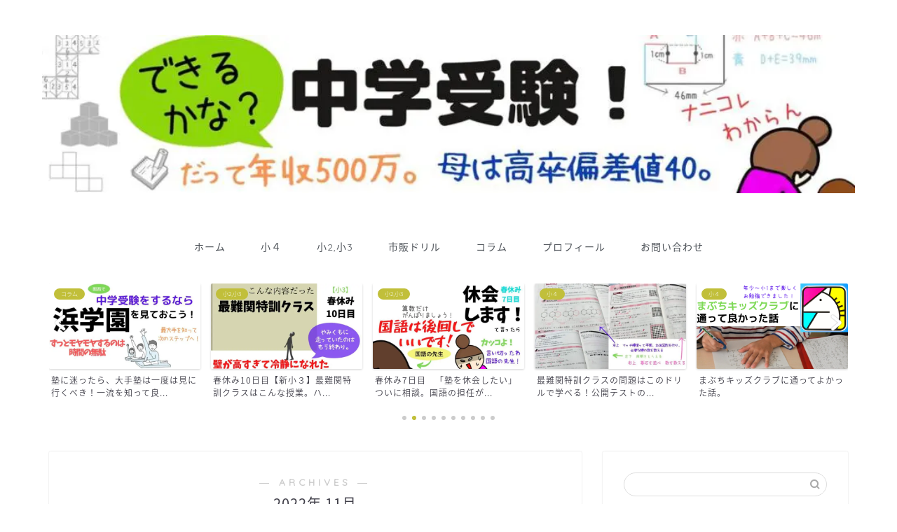

--- FILE ---
content_type: text/html; charset=UTF-8
request_url: https://tororo2021.com/2022/11/
body_size: 24023
content:
<!DOCTYPE html>
<html lang="ja">
<head prefix="og: http://ogp.me/ns# fb: http://ogp.me/ns/fb# article: http://ogp.me/ns/article#">
<meta charset="utf-8">
<meta http-equiv="X-UA-Compatible" content="IE=edge">
<meta name="viewport" content="width=device-width, initial-scale=1">
<!-- ここからOGP -->
<meta property="og:type" content="blog">
<meta property="og:title" content="できるかな？中学受験！だって年収５００万。母は高卒 偏差値40｜運動オンチの息子の通塾を、日々節約しながら応援してます！">
<meta property="og:url" content="https://tororo2021.com">
<meta property="og:description" content="運動できない、ボーっとしてる、着替えも用意も大体ビリ。「今日もビリだったよ」とヘラヘラいう日もあれば「みんなにおいていかれた」と泣いて帰って来る日もあり…そんな息子を歯がゆく思うが…でもまてよ、、そういや私も鈍くさかった。とろい親子の手さぐりな日々…">
<meta property="og:image" content="//ws-fe.amazon-adsystem.com/widgets/q?_encoding=UTF8&amp;ASIN=4866511788&amp;Format=_SL160_&amp;ID=AsinImage&amp;MarketPlace=JP&amp;ServiceVersion=20070822&amp;WS=1&amp;tag=tororo0ff-22&amp;language=ja_JP">
<meta property="og:site_name" content="できるかな？中学受験！だって年収５００万。母は高卒 偏差値40">
<meta property="fb:admins" content="">
<meta name="twitter:card" content="summary">
<meta name="twitter:site" content="@tororo_asomana">
<!-- ここまでOGP --> 

<link rel="canonical" href="https://tororo2021.com">
<script data-cfasync="false" data-no-defer="1" data-no-minify="1" data-no-optimize="1">var ewww_webp_supported=!1;function check_webp_feature(A,e){var w;e=void 0!==e?e:function(){},ewww_webp_supported?e(ewww_webp_supported):((w=new Image).onload=function(){ewww_webp_supported=0<w.width&&0<w.height,e&&e(ewww_webp_supported)},w.onerror=function(){e&&e(!1)},w.src="data:image/webp;base64,"+{alpha:"UklGRkoAAABXRUJQVlA4WAoAAAAQAAAAAAAAAAAAQUxQSAwAAAARBxAR/Q9ERP8DAABWUDggGAAAABQBAJ0BKgEAAQAAAP4AAA3AAP7mtQAAAA=="}[A])}check_webp_feature("alpha");</script><script data-cfasync="false" data-no-defer="1" data-no-minify="1" data-no-optimize="1">var Arrive=function(c,w){"use strict";if(c.MutationObserver&&"undefined"!=typeof HTMLElement){var r,a=0,u=(r=HTMLElement.prototype.matches||HTMLElement.prototype.webkitMatchesSelector||HTMLElement.prototype.mozMatchesSelector||HTMLElement.prototype.msMatchesSelector,{matchesSelector:function(e,t){return e instanceof HTMLElement&&r.call(e,t)},addMethod:function(e,t,r){var a=e[t];e[t]=function(){return r.length==arguments.length?r.apply(this,arguments):"function"==typeof a?a.apply(this,arguments):void 0}},callCallbacks:function(e,t){t&&t.options.onceOnly&&1==t.firedElems.length&&(e=[e[0]]);for(var r,a=0;r=e[a];a++)r&&r.callback&&r.callback.call(r.elem,r.elem);t&&t.options.onceOnly&&1==t.firedElems.length&&t.me.unbindEventWithSelectorAndCallback.call(t.target,t.selector,t.callback)},checkChildNodesRecursively:function(e,t,r,a){for(var i,n=0;i=e[n];n++)r(i,t,a)&&a.push({callback:t.callback,elem:i}),0<i.childNodes.length&&u.checkChildNodesRecursively(i.childNodes,t,r,a)},mergeArrays:function(e,t){var r,a={};for(r in e)e.hasOwnProperty(r)&&(a[r]=e[r]);for(r in t)t.hasOwnProperty(r)&&(a[r]=t[r]);return a},toElementsArray:function(e){return e=void 0!==e&&("number"!=typeof e.length||e===c)?[e]:e}}),e=(l.prototype.addEvent=function(e,t,r,a){a={target:e,selector:t,options:r,callback:a,firedElems:[]};return this._beforeAdding&&this._beforeAdding(a),this._eventsBucket.push(a),a},l.prototype.removeEvent=function(e){for(var t,r=this._eventsBucket.length-1;t=this._eventsBucket[r];r--)e(t)&&(this._beforeRemoving&&this._beforeRemoving(t),(t=this._eventsBucket.splice(r,1))&&t.length&&(t[0].callback=null))},l.prototype.beforeAdding=function(e){this._beforeAdding=e},l.prototype.beforeRemoving=function(e){this._beforeRemoving=e},l),t=function(i,n){var o=new e,l=this,s={fireOnAttributesModification:!1};return o.beforeAdding(function(t){var e=t.target;e!==c.document&&e!==c||(e=document.getElementsByTagName("html")[0]);var r=new MutationObserver(function(e){n.call(this,e,t)}),a=i(t.options);r.observe(e,a),t.observer=r,t.me=l}),o.beforeRemoving(function(e){e.observer.disconnect()}),this.bindEvent=function(e,t,r){t=u.mergeArrays(s,t);for(var a=u.toElementsArray(this),i=0;i<a.length;i++)o.addEvent(a[i],e,t,r)},this.unbindEvent=function(){var r=u.toElementsArray(this);o.removeEvent(function(e){for(var t=0;t<r.length;t++)if(this===w||e.target===r[t])return!0;return!1})},this.unbindEventWithSelectorOrCallback=function(r){var a=u.toElementsArray(this),i=r,e="function"==typeof r?function(e){for(var t=0;t<a.length;t++)if((this===w||e.target===a[t])&&e.callback===i)return!0;return!1}:function(e){for(var t=0;t<a.length;t++)if((this===w||e.target===a[t])&&e.selector===r)return!0;return!1};o.removeEvent(e)},this.unbindEventWithSelectorAndCallback=function(r,a){var i=u.toElementsArray(this);o.removeEvent(function(e){for(var t=0;t<i.length;t++)if((this===w||e.target===i[t])&&e.selector===r&&e.callback===a)return!0;return!1})},this},i=new function(){var s={fireOnAttributesModification:!1,onceOnly:!1,existing:!1};function n(e,t,r){return!(!u.matchesSelector(e,t.selector)||(e._id===w&&(e._id=a++),-1!=t.firedElems.indexOf(e._id)))&&(t.firedElems.push(e._id),!0)}var c=(i=new t(function(e){var t={attributes:!1,childList:!0,subtree:!0};return e.fireOnAttributesModification&&(t.attributes=!0),t},function(e,i){e.forEach(function(e){var t=e.addedNodes,r=e.target,a=[];null!==t&&0<t.length?u.checkChildNodesRecursively(t,i,n,a):"attributes"===e.type&&n(r,i)&&a.push({callback:i.callback,elem:r}),u.callCallbacks(a,i)})})).bindEvent;return i.bindEvent=function(e,t,r){t=void 0===r?(r=t,s):u.mergeArrays(s,t);var a=u.toElementsArray(this);if(t.existing){for(var i=[],n=0;n<a.length;n++)for(var o=a[n].querySelectorAll(e),l=0;l<o.length;l++)i.push({callback:r,elem:o[l]});if(t.onceOnly&&i.length)return r.call(i[0].elem,i[0].elem);setTimeout(u.callCallbacks,1,i)}c.call(this,e,t,r)},i},o=new function(){var a={};function i(e,t){return u.matchesSelector(e,t.selector)}var n=(o=new t(function(){return{childList:!0,subtree:!0}},function(e,r){e.forEach(function(e){var t=e.removedNodes,e=[];null!==t&&0<t.length&&u.checkChildNodesRecursively(t,r,i,e),u.callCallbacks(e,r)})})).bindEvent;return o.bindEvent=function(e,t,r){t=void 0===r?(r=t,a):u.mergeArrays(a,t),n.call(this,e,t,r)},o};d(HTMLElement.prototype),d(NodeList.prototype),d(HTMLCollection.prototype),d(HTMLDocument.prototype),d(Window.prototype);var n={};return s(i,n,"unbindAllArrive"),s(o,n,"unbindAllLeave"),n}function l(){this._eventsBucket=[],this._beforeAdding=null,this._beforeRemoving=null}function s(e,t,r){u.addMethod(t,r,e.unbindEvent),u.addMethod(t,r,e.unbindEventWithSelectorOrCallback),u.addMethod(t,r,e.unbindEventWithSelectorAndCallback)}function d(e){e.arrive=i.bindEvent,s(i,e,"unbindArrive"),e.leave=o.bindEvent,s(o,e,"unbindLeave")}}(window,void 0),ewww_webp_supported=!1;function check_webp_feature(e,t){var r;ewww_webp_supported?t(ewww_webp_supported):((r=new Image).onload=function(){ewww_webp_supported=0<r.width&&0<r.height,t(ewww_webp_supported)},r.onerror=function(){t(!1)},r.src="data:image/webp;base64,"+{alpha:"UklGRkoAAABXRUJQVlA4WAoAAAAQAAAAAAAAAAAAQUxQSAwAAAARBxAR/Q9ERP8DAABWUDggGAAAABQBAJ0BKgEAAQAAAP4AAA3AAP7mtQAAAA==",animation:"UklGRlIAAABXRUJQVlA4WAoAAAASAAAAAAAAAAAAQU5JTQYAAAD/////AABBTk1GJgAAAAAAAAAAAAAAAAAAAGQAAABWUDhMDQAAAC8AAAAQBxAREYiI/gcA"}[e])}function ewwwLoadImages(e){if(e){for(var t=document.querySelectorAll(".batch-image img, .image-wrapper a, .ngg-pro-masonry-item a, .ngg-galleria-offscreen-seo-wrapper a"),r=0,a=t.length;r<a;r++)ewwwAttr(t[r],"data-src",t[r].getAttribute("data-webp")),ewwwAttr(t[r],"data-thumbnail",t[r].getAttribute("data-webp-thumbnail"));for(var i=document.querySelectorAll("div.woocommerce-product-gallery__image"),r=0,a=i.length;r<a;r++)ewwwAttr(i[r],"data-thumb",i[r].getAttribute("data-webp-thumb"))}for(var n=document.querySelectorAll("video"),r=0,a=n.length;r<a;r++)ewwwAttr(n[r],"poster",e?n[r].getAttribute("data-poster-webp"):n[r].getAttribute("data-poster-image"));for(var o,l=document.querySelectorAll("img.ewww_webp_lazy_load"),r=0,a=l.length;r<a;r++)e&&(ewwwAttr(l[r],"data-lazy-srcset",l[r].getAttribute("data-lazy-srcset-webp")),ewwwAttr(l[r],"data-srcset",l[r].getAttribute("data-srcset-webp")),ewwwAttr(l[r],"data-lazy-src",l[r].getAttribute("data-lazy-src-webp")),ewwwAttr(l[r],"data-src",l[r].getAttribute("data-src-webp")),ewwwAttr(l[r],"data-orig-file",l[r].getAttribute("data-webp-orig-file")),ewwwAttr(l[r],"data-medium-file",l[r].getAttribute("data-webp-medium-file")),ewwwAttr(l[r],"data-large-file",l[r].getAttribute("data-webp-large-file")),null!=(o=l[r].getAttribute("srcset"))&&!1!==o&&o.includes("R0lGOD")&&ewwwAttr(l[r],"src",l[r].getAttribute("data-lazy-src-webp"))),l[r].className=l[r].className.replace(/\bewww_webp_lazy_load\b/,"");for(var s=document.querySelectorAll(".ewww_webp"),r=0,a=s.length;r<a;r++)e?(ewwwAttr(s[r],"srcset",s[r].getAttribute("data-srcset-webp")),ewwwAttr(s[r],"src",s[r].getAttribute("data-src-webp")),ewwwAttr(s[r],"data-orig-file",s[r].getAttribute("data-webp-orig-file")),ewwwAttr(s[r],"data-medium-file",s[r].getAttribute("data-webp-medium-file")),ewwwAttr(s[r],"data-large-file",s[r].getAttribute("data-webp-large-file")),ewwwAttr(s[r],"data-large_image",s[r].getAttribute("data-webp-large_image")),ewwwAttr(s[r],"data-src",s[r].getAttribute("data-webp-src"))):(ewwwAttr(s[r],"srcset",s[r].getAttribute("data-srcset-img")),ewwwAttr(s[r],"src",s[r].getAttribute("data-src-img"))),s[r].className=s[r].className.replace(/\bewww_webp\b/,"ewww_webp_loaded");window.jQuery&&jQuery.fn.isotope&&jQuery.fn.imagesLoaded&&(jQuery(".fusion-posts-container-infinite").imagesLoaded(function(){jQuery(".fusion-posts-container-infinite").hasClass("isotope")&&jQuery(".fusion-posts-container-infinite").isotope()}),jQuery(".fusion-portfolio:not(.fusion-recent-works) .fusion-portfolio-wrapper").imagesLoaded(function(){jQuery(".fusion-portfolio:not(.fusion-recent-works) .fusion-portfolio-wrapper").isotope()}))}function ewwwWebPInit(e){ewwwLoadImages(e),ewwwNggLoadGalleries(e),document.arrive(".ewww_webp",function(){ewwwLoadImages(e)}),document.arrive(".ewww_webp_lazy_load",function(){ewwwLoadImages(e)}),document.arrive("videos",function(){ewwwLoadImages(e)}),"loading"==document.readyState?document.addEventListener("DOMContentLoaded",ewwwJSONParserInit):("undefined"!=typeof galleries&&ewwwNggParseGalleries(e),ewwwWooParseVariations(e))}function ewwwAttr(e,t,r){null!=r&&!1!==r&&e.setAttribute(t,r)}function ewwwJSONParserInit(){"undefined"!=typeof galleries&&check_webp_feature("alpha",ewwwNggParseGalleries),check_webp_feature("alpha",ewwwWooParseVariations)}function ewwwWooParseVariations(e){if(e)for(var t=document.querySelectorAll("form.variations_form"),r=0,a=t.length;r<a;r++){var i=t[r].getAttribute("data-product_variations"),n=!1;try{for(var o in i=JSON.parse(i))void 0!==i[o]&&void 0!==i[o].image&&(void 0!==i[o].image.src_webp&&(i[o].image.src=i[o].image.src_webp,n=!0),void 0!==i[o].image.srcset_webp&&(i[o].image.srcset=i[o].image.srcset_webp,n=!0),void 0!==i[o].image.full_src_webp&&(i[o].image.full_src=i[o].image.full_src_webp,n=!0),void 0!==i[o].image.gallery_thumbnail_src_webp&&(i[o].image.gallery_thumbnail_src=i[o].image.gallery_thumbnail_src_webp,n=!0),void 0!==i[o].image.thumb_src_webp&&(i[o].image.thumb_src=i[o].image.thumb_src_webp,n=!0));n&&ewwwAttr(t[r],"data-product_variations",JSON.stringify(i))}catch(e){}}}function ewwwNggParseGalleries(e){if(e)for(var t in galleries){var r=galleries[t];galleries[t].images_list=ewwwNggParseImageList(r.images_list)}}function ewwwNggLoadGalleries(e){e&&document.addEventListener("ngg.galleria.themeadded",function(e,t){window.ngg_galleria._create_backup=window.ngg_galleria.create,window.ngg_galleria.create=function(e,t){var r=$(e).data("id");return galleries["gallery_"+r].images_list=ewwwNggParseImageList(galleries["gallery_"+r].images_list),window.ngg_galleria._create_backup(e,t)}})}function ewwwNggParseImageList(e){for(var t in e){var r=e[t];if(void 0!==r["image-webp"]&&(e[t].image=r["image-webp"],delete e[t]["image-webp"]),void 0!==r["thumb-webp"]&&(e[t].thumb=r["thumb-webp"],delete e[t]["thumb-webp"]),void 0!==r.full_image_webp&&(e[t].full_image=r.full_image_webp,delete e[t].full_image_webp),void 0!==r.srcsets)for(var a in r.srcsets)nggSrcset=r.srcsets[a],void 0!==r.srcsets[a+"-webp"]&&(e[t].srcsets[a]=r.srcsets[a+"-webp"],delete e[t].srcsets[a+"-webp"]);if(void 0!==r.full_srcsets)for(var i in r.full_srcsets)nggFSrcset=r.full_srcsets[i],void 0!==r.full_srcsets[i+"-webp"]&&(e[t].full_srcsets[i]=r.full_srcsets[i+"-webp"],delete e[t].full_srcsets[i+"-webp"])}return e}check_webp_feature("alpha",ewwwWebPInit);</script><title>2022年11月の記事一覧｜できるかな？中学受験！だって年収５００万。母は高卒 偏差値40</title>
<meta name='robots' content='max-image-preview:large' />
<link rel='dns-prefetch' href='//ajax.googleapis.com' />
<link rel='dns-prefetch' href='//cdnjs.cloudflare.com' />
<link rel='dns-prefetch' href='//use.fontawesome.com' />
<link rel="alternate" type="application/rss+xml" title="できるかな？中学受験！だって年収５００万。母は高卒 偏差値40 &raquo; フィード" href="https://tororo2021.com/feed/" />
<link rel="alternate" type="application/rss+xml" title="できるかな？中学受験！だって年収５００万。母は高卒 偏差値40 &raquo; コメントフィード" href="https://tororo2021.com/comments/feed/" />
<style id='wp-img-auto-sizes-contain-inline-css' type='text/css'>
img:is([sizes=auto i],[sizes^="auto," i]){contain-intrinsic-size:3000px 1500px}
/*# sourceURL=wp-img-auto-sizes-contain-inline-css */
</style>
<style id='wp-emoji-styles-inline-css' type='text/css'>

	img.wp-smiley, img.emoji {
		display: inline !important;
		border: none !important;
		box-shadow: none !important;
		height: 1em !important;
		width: 1em !important;
		margin: 0 0.07em !important;
		vertical-align: -0.1em !important;
		background: none !important;
		padding: 0 !important;
	}
/*# sourceURL=wp-emoji-styles-inline-css */
</style>
<style id='wp-block-library-inline-css' type='text/css'>
:root{--wp-block-synced-color:#7a00df;--wp-block-synced-color--rgb:122,0,223;--wp-bound-block-color:var(--wp-block-synced-color);--wp-editor-canvas-background:#ddd;--wp-admin-theme-color:#007cba;--wp-admin-theme-color--rgb:0,124,186;--wp-admin-theme-color-darker-10:#006ba1;--wp-admin-theme-color-darker-10--rgb:0,107,160.5;--wp-admin-theme-color-darker-20:#005a87;--wp-admin-theme-color-darker-20--rgb:0,90,135;--wp-admin-border-width-focus:2px}@media (min-resolution:192dpi){:root{--wp-admin-border-width-focus:1.5px}}.wp-element-button{cursor:pointer}:root .has-very-light-gray-background-color{background-color:#eee}:root .has-very-dark-gray-background-color{background-color:#313131}:root .has-very-light-gray-color{color:#eee}:root .has-very-dark-gray-color{color:#313131}:root .has-vivid-green-cyan-to-vivid-cyan-blue-gradient-background{background:linear-gradient(135deg,#00d084,#0693e3)}:root .has-purple-crush-gradient-background{background:linear-gradient(135deg,#34e2e4,#4721fb 50%,#ab1dfe)}:root .has-hazy-dawn-gradient-background{background:linear-gradient(135deg,#faaca8,#dad0ec)}:root .has-subdued-olive-gradient-background{background:linear-gradient(135deg,#fafae1,#67a671)}:root .has-atomic-cream-gradient-background{background:linear-gradient(135deg,#fdd79a,#004a59)}:root .has-nightshade-gradient-background{background:linear-gradient(135deg,#330968,#31cdcf)}:root .has-midnight-gradient-background{background:linear-gradient(135deg,#020381,#2874fc)}:root{--wp--preset--font-size--normal:16px;--wp--preset--font-size--huge:42px}.has-regular-font-size{font-size:1em}.has-larger-font-size{font-size:2.625em}.has-normal-font-size{font-size:var(--wp--preset--font-size--normal)}.has-huge-font-size{font-size:var(--wp--preset--font-size--huge)}.has-text-align-center{text-align:center}.has-text-align-left{text-align:left}.has-text-align-right{text-align:right}.has-fit-text{white-space:nowrap!important}#end-resizable-editor-section{display:none}.aligncenter{clear:both}.items-justified-left{justify-content:flex-start}.items-justified-center{justify-content:center}.items-justified-right{justify-content:flex-end}.items-justified-space-between{justify-content:space-between}.screen-reader-text{border:0;clip-path:inset(50%);height:1px;margin:-1px;overflow:hidden;padding:0;position:absolute;width:1px;word-wrap:normal!important}.screen-reader-text:focus{background-color:#ddd;clip-path:none;color:#444;display:block;font-size:1em;height:auto;left:5px;line-height:normal;padding:15px 23px 14px;text-decoration:none;top:5px;width:auto;z-index:100000}html :where(.has-border-color){border-style:solid}html :where([style*=border-top-color]){border-top-style:solid}html :where([style*=border-right-color]){border-right-style:solid}html :where([style*=border-bottom-color]){border-bottom-style:solid}html :where([style*=border-left-color]){border-left-style:solid}html :where([style*=border-width]){border-style:solid}html :where([style*=border-top-width]){border-top-style:solid}html :where([style*=border-right-width]){border-right-style:solid}html :where([style*=border-bottom-width]){border-bottom-style:solid}html :where([style*=border-left-width]){border-left-style:solid}html :where(img[class*=wp-image-]){height:auto;max-width:100%}:where(figure){margin:0 0 1em}html :where(.is-position-sticky){--wp-admin--admin-bar--position-offset:var(--wp-admin--admin-bar--height,0px)}@media screen and (max-width:600px){html :where(.is-position-sticky){--wp-admin--admin-bar--position-offset:0px}}

/*# sourceURL=wp-block-library-inline-css */
</style><style id='global-styles-inline-css' type='text/css'>
:root{--wp--preset--aspect-ratio--square: 1;--wp--preset--aspect-ratio--4-3: 4/3;--wp--preset--aspect-ratio--3-4: 3/4;--wp--preset--aspect-ratio--3-2: 3/2;--wp--preset--aspect-ratio--2-3: 2/3;--wp--preset--aspect-ratio--16-9: 16/9;--wp--preset--aspect-ratio--9-16: 9/16;--wp--preset--color--black: #000000;--wp--preset--color--cyan-bluish-gray: #abb8c3;--wp--preset--color--white: #ffffff;--wp--preset--color--pale-pink: #f78da7;--wp--preset--color--vivid-red: #cf2e2e;--wp--preset--color--luminous-vivid-orange: #ff6900;--wp--preset--color--luminous-vivid-amber: #fcb900;--wp--preset--color--light-green-cyan: #7bdcb5;--wp--preset--color--vivid-green-cyan: #00d084;--wp--preset--color--pale-cyan-blue: #8ed1fc;--wp--preset--color--vivid-cyan-blue: #0693e3;--wp--preset--color--vivid-purple: #9b51e0;--wp--preset--gradient--vivid-cyan-blue-to-vivid-purple: linear-gradient(135deg,rgb(6,147,227) 0%,rgb(155,81,224) 100%);--wp--preset--gradient--light-green-cyan-to-vivid-green-cyan: linear-gradient(135deg,rgb(122,220,180) 0%,rgb(0,208,130) 100%);--wp--preset--gradient--luminous-vivid-amber-to-luminous-vivid-orange: linear-gradient(135deg,rgb(252,185,0) 0%,rgb(255,105,0) 100%);--wp--preset--gradient--luminous-vivid-orange-to-vivid-red: linear-gradient(135deg,rgb(255,105,0) 0%,rgb(207,46,46) 100%);--wp--preset--gradient--very-light-gray-to-cyan-bluish-gray: linear-gradient(135deg,rgb(238,238,238) 0%,rgb(169,184,195) 100%);--wp--preset--gradient--cool-to-warm-spectrum: linear-gradient(135deg,rgb(74,234,220) 0%,rgb(151,120,209) 20%,rgb(207,42,186) 40%,rgb(238,44,130) 60%,rgb(251,105,98) 80%,rgb(254,248,76) 100%);--wp--preset--gradient--blush-light-purple: linear-gradient(135deg,rgb(255,206,236) 0%,rgb(152,150,240) 100%);--wp--preset--gradient--blush-bordeaux: linear-gradient(135deg,rgb(254,205,165) 0%,rgb(254,45,45) 50%,rgb(107,0,62) 100%);--wp--preset--gradient--luminous-dusk: linear-gradient(135deg,rgb(255,203,112) 0%,rgb(199,81,192) 50%,rgb(65,88,208) 100%);--wp--preset--gradient--pale-ocean: linear-gradient(135deg,rgb(255,245,203) 0%,rgb(182,227,212) 50%,rgb(51,167,181) 100%);--wp--preset--gradient--electric-grass: linear-gradient(135deg,rgb(202,248,128) 0%,rgb(113,206,126) 100%);--wp--preset--gradient--midnight: linear-gradient(135deg,rgb(2,3,129) 0%,rgb(40,116,252) 100%);--wp--preset--font-size--small: 13px;--wp--preset--font-size--medium: 20px;--wp--preset--font-size--large: 36px;--wp--preset--font-size--x-large: 42px;--wp--preset--spacing--20: 0.44rem;--wp--preset--spacing--30: 0.67rem;--wp--preset--spacing--40: 1rem;--wp--preset--spacing--50: 1.5rem;--wp--preset--spacing--60: 2.25rem;--wp--preset--spacing--70: 3.38rem;--wp--preset--spacing--80: 5.06rem;--wp--preset--shadow--natural: 6px 6px 9px rgba(0, 0, 0, 0.2);--wp--preset--shadow--deep: 12px 12px 50px rgba(0, 0, 0, 0.4);--wp--preset--shadow--sharp: 6px 6px 0px rgba(0, 0, 0, 0.2);--wp--preset--shadow--outlined: 6px 6px 0px -3px rgb(255, 255, 255), 6px 6px rgb(0, 0, 0);--wp--preset--shadow--crisp: 6px 6px 0px rgb(0, 0, 0);}:where(.is-layout-flex){gap: 0.5em;}:where(.is-layout-grid){gap: 0.5em;}body .is-layout-flex{display: flex;}.is-layout-flex{flex-wrap: wrap;align-items: center;}.is-layout-flex > :is(*, div){margin: 0;}body .is-layout-grid{display: grid;}.is-layout-grid > :is(*, div){margin: 0;}:where(.wp-block-columns.is-layout-flex){gap: 2em;}:where(.wp-block-columns.is-layout-grid){gap: 2em;}:where(.wp-block-post-template.is-layout-flex){gap: 1.25em;}:where(.wp-block-post-template.is-layout-grid){gap: 1.25em;}.has-black-color{color: var(--wp--preset--color--black) !important;}.has-cyan-bluish-gray-color{color: var(--wp--preset--color--cyan-bluish-gray) !important;}.has-white-color{color: var(--wp--preset--color--white) !important;}.has-pale-pink-color{color: var(--wp--preset--color--pale-pink) !important;}.has-vivid-red-color{color: var(--wp--preset--color--vivid-red) !important;}.has-luminous-vivid-orange-color{color: var(--wp--preset--color--luminous-vivid-orange) !important;}.has-luminous-vivid-amber-color{color: var(--wp--preset--color--luminous-vivid-amber) !important;}.has-light-green-cyan-color{color: var(--wp--preset--color--light-green-cyan) !important;}.has-vivid-green-cyan-color{color: var(--wp--preset--color--vivid-green-cyan) !important;}.has-pale-cyan-blue-color{color: var(--wp--preset--color--pale-cyan-blue) !important;}.has-vivid-cyan-blue-color{color: var(--wp--preset--color--vivid-cyan-blue) !important;}.has-vivid-purple-color{color: var(--wp--preset--color--vivid-purple) !important;}.has-black-background-color{background-color: var(--wp--preset--color--black) !important;}.has-cyan-bluish-gray-background-color{background-color: var(--wp--preset--color--cyan-bluish-gray) !important;}.has-white-background-color{background-color: var(--wp--preset--color--white) !important;}.has-pale-pink-background-color{background-color: var(--wp--preset--color--pale-pink) !important;}.has-vivid-red-background-color{background-color: var(--wp--preset--color--vivid-red) !important;}.has-luminous-vivid-orange-background-color{background-color: var(--wp--preset--color--luminous-vivid-orange) !important;}.has-luminous-vivid-amber-background-color{background-color: var(--wp--preset--color--luminous-vivid-amber) !important;}.has-light-green-cyan-background-color{background-color: var(--wp--preset--color--light-green-cyan) !important;}.has-vivid-green-cyan-background-color{background-color: var(--wp--preset--color--vivid-green-cyan) !important;}.has-pale-cyan-blue-background-color{background-color: var(--wp--preset--color--pale-cyan-blue) !important;}.has-vivid-cyan-blue-background-color{background-color: var(--wp--preset--color--vivid-cyan-blue) !important;}.has-vivid-purple-background-color{background-color: var(--wp--preset--color--vivid-purple) !important;}.has-black-border-color{border-color: var(--wp--preset--color--black) !important;}.has-cyan-bluish-gray-border-color{border-color: var(--wp--preset--color--cyan-bluish-gray) !important;}.has-white-border-color{border-color: var(--wp--preset--color--white) !important;}.has-pale-pink-border-color{border-color: var(--wp--preset--color--pale-pink) !important;}.has-vivid-red-border-color{border-color: var(--wp--preset--color--vivid-red) !important;}.has-luminous-vivid-orange-border-color{border-color: var(--wp--preset--color--luminous-vivid-orange) !important;}.has-luminous-vivid-amber-border-color{border-color: var(--wp--preset--color--luminous-vivid-amber) !important;}.has-light-green-cyan-border-color{border-color: var(--wp--preset--color--light-green-cyan) !important;}.has-vivid-green-cyan-border-color{border-color: var(--wp--preset--color--vivid-green-cyan) !important;}.has-pale-cyan-blue-border-color{border-color: var(--wp--preset--color--pale-cyan-blue) !important;}.has-vivid-cyan-blue-border-color{border-color: var(--wp--preset--color--vivid-cyan-blue) !important;}.has-vivid-purple-border-color{border-color: var(--wp--preset--color--vivid-purple) !important;}.has-vivid-cyan-blue-to-vivid-purple-gradient-background{background: var(--wp--preset--gradient--vivid-cyan-blue-to-vivid-purple) !important;}.has-light-green-cyan-to-vivid-green-cyan-gradient-background{background: var(--wp--preset--gradient--light-green-cyan-to-vivid-green-cyan) !important;}.has-luminous-vivid-amber-to-luminous-vivid-orange-gradient-background{background: var(--wp--preset--gradient--luminous-vivid-amber-to-luminous-vivid-orange) !important;}.has-luminous-vivid-orange-to-vivid-red-gradient-background{background: var(--wp--preset--gradient--luminous-vivid-orange-to-vivid-red) !important;}.has-very-light-gray-to-cyan-bluish-gray-gradient-background{background: var(--wp--preset--gradient--very-light-gray-to-cyan-bluish-gray) !important;}.has-cool-to-warm-spectrum-gradient-background{background: var(--wp--preset--gradient--cool-to-warm-spectrum) !important;}.has-blush-light-purple-gradient-background{background: var(--wp--preset--gradient--blush-light-purple) !important;}.has-blush-bordeaux-gradient-background{background: var(--wp--preset--gradient--blush-bordeaux) !important;}.has-luminous-dusk-gradient-background{background: var(--wp--preset--gradient--luminous-dusk) !important;}.has-pale-ocean-gradient-background{background: var(--wp--preset--gradient--pale-ocean) !important;}.has-electric-grass-gradient-background{background: var(--wp--preset--gradient--electric-grass) !important;}.has-midnight-gradient-background{background: var(--wp--preset--gradient--midnight) !important;}.has-small-font-size{font-size: var(--wp--preset--font-size--small) !important;}.has-medium-font-size{font-size: var(--wp--preset--font-size--medium) !important;}.has-large-font-size{font-size: var(--wp--preset--font-size--large) !important;}.has-x-large-font-size{font-size: var(--wp--preset--font-size--x-large) !important;}
/*# sourceURL=global-styles-inline-css */
</style>

<style id='classic-theme-styles-inline-css' type='text/css'>
/*! This file is auto-generated */
.wp-block-button__link{color:#fff;background-color:#32373c;border-radius:9999px;box-shadow:none;text-decoration:none;padding:calc(.667em + 2px) calc(1.333em + 2px);font-size:1.125em}.wp-block-file__button{background:#32373c;color:#fff;text-decoration:none}
/*# sourceURL=/wp-includes/css/classic-themes.min.css */
</style>
<link rel='stylesheet' id='contact-form-7-css' href='https://tororo2021.com/wp-content/plugins/contact-form-7/includes/css/styles.css?ver=6.1.4' type='text/css' media='all' />
<link rel='stylesheet' id='toc-screen-css' href='https://tororo2021.com/wp-content/plugins/table-of-contents-plus/screen.min.css?ver=2408' type='text/css' media='all' />
<style id='toc-screen-inline-css' type='text/css'>
div#toc_container ul li {font-size: 90%;}
/*# sourceURL=toc-screen-inline-css */
</style>
<link rel='stylesheet' id='parent-style-css' href='https://tororo2021.com/wp-content/themes/jin/style.css?ver=6.9' type='text/css' media='all' />
<link rel='stylesheet' id='theme-style-css' href='https://tororo2021.com/wp-content/themes/jin-child/style.css?ver=6.9' type='text/css' media='all' />
<link rel='stylesheet' id='fontawesome-style-css' href='https://use.fontawesome.com/releases/v5.6.3/css/all.css?ver=6.9' type='text/css' media='all' />
<link rel='stylesheet' id='swiper-style-css' href='https://cdnjs.cloudflare.com/ajax/libs/Swiper/4.0.7/css/swiper.min.css?ver=6.9' type='text/css' media='all' />
<link rel="https://api.w.org/" href="https://tororo2021.com/wp-json/" />	<style type="text/css">
		#wrapper {
			background-color: #fff;
			background-image: url();
					}

		.related-entry-headline-text span:before,
		#comment-title span:before,
		#reply-title span:before {
			background-color: #937e29;
			border-color: #937e29 !important;
		}

		#breadcrumb:after,
		#page-top a {
			background-color: #393542;
		}

		footer {
			background-color: #393542;
		}

		.footer-inner a,
		#copyright,
		#copyright-center {
			border-color: #fff !important;
			color: #fff !important;
		}

		#footer-widget-area {
			border-color: #fff !important;
		}

		.page-top-footer a {
			color: #393542 !important;
		}

		#breadcrumb ul li,
		#breadcrumb ul li a {
			color: #393542 !important;
		}

		body,
		a,
		a:link,
		a:visited,
		.my-profile,
		.widgettitle,
		.tabBtn-mag label {
			color: #403f49;
		}

		a:hover {
			color: #221fd1;
		}

		.widget_nav_menu ul>li>a:before,
		.widget_categories ul>li>a:before,
		.widget_pages ul>li>a:before,
		.widget_recent_entries ul>li>a:before,
		.widget_archive ul>li>a:before,
		.widget_archive form:after,
		.widget_categories form:after,
		.widget_nav_menu ul>li>ul.sub-menu>li>a:before,
		.widget_categories ul>li>.children>li>a:before,
		.widget_pages ul>li>.children>li>a:before,
		.widget_nav_menu ul>li>ul.sub-menu>li>ul.sub-menu li>a:before,
		.widget_categories ul>li>.children>li>.children li>a:before,
		.widget_pages ul>li>.children>li>.children li>a:before {
			color: #937e29;
		}

		.widget_nav_menu ul .sub-menu .sub-menu li a:before {
			background-color: #403f49 !important;
		}
		.d--labeling-act-border{
			border-color: rgba(64,63,73,0.18);
		}
		.c--labeling-act.d--labeling-act-solid{
			background-color: rgba(64,63,73,0.06);
		}
		.a--labeling-act{
			color: rgba(64,63,73,0.6);
		}
		.a--labeling-small-act span{
			background-color: rgba(64,63,73,0.21);
		}


		footer .footer-widget,
		footer .footer-widget a,
		footer .footer-widget ul li,
		.footer-widget.widget_nav_menu ul>li>a:before,
		.footer-widget.widget_categories ul>li>a:before,
		.footer-widget.widget_recent_entries ul>li>a:before,
		.footer-widget.widget_pages ul>li>a:before,
		.footer-widget.widget_archive ul>li>a:before,
		footer .widget_tag_cloud .tagcloud a:before {
			color: #fff !important;
			border-color: #fff !important;
		}

		footer .footer-widget .widgettitle {
			color: #fff !important;
			border-color: #c1bf3a !important;
		}

		footer .widget_nav_menu ul .children .children li a:before,
		footer .widget_categories ul .children .children li a:before,
		footer .widget_nav_menu ul .sub-menu .sub-menu li a:before {
			background-color: #fff !important;
		}

		#drawernav a:hover,
		.post-list-title,
		#prev-next p,
		#toc_container .toc_list li a {
			color: #403f49 !important;
		}

		#header-box {
			background-color: #ffffff;
		}

		@media (min-width: 768px) {

			#header-box .header-box10-bg:before,
			#header-box .header-box11-bg:before {
				border-radius: 2px;
			}
		}

		@media (min-width: 768px) {
			.top-image-meta {
				margin-top: calc(0px - 30px);
			}
		}

		@media (min-width: 1200px) {
			.top-image-meta {
				margin-top: calc(0px);
			}
		}

		.pickup-contents:before {
			background-color: #ffffff !important;
		}

		.main-image-text {
			color: #555;
		}

		.main-image-text-sub {
			color: #555;
		}

		@media (min-width: 481px) {
			#site-info {
				padding-top: 50px !important;
				padding-bottom: 50px !important;
			}
		}

		#site-info span a {
			color: #3d474c !important;
		}

		#headmenu .headsns .line a svg {
			fill: #000000 !important;
		}

		#headmenu .headsns a,
		#headmenu {
			color: #000000 !important;
			border-color: #000000 !important;
		}

		.profile-follow .line-sns a svg {
			fill: #937e29 !important;
		}

		.profile-follow .line-sns a:hover svg {
			fill: #c1bf3a !important;
		}

		.profile-follow a {
			color: #937e29 !important;
			border-color: #937e29 !important;
		}

		.profile-follow a:hover,
		#headmenu .headsns a:hover {
			color: #c1bf3a !important;
			border-color: #c1bf3a !important;
		}

		.search-box:hover {
			color: #c1bf3a !important;
			border-color: #c1bf3a !important;
		}

		#header #headmenu .headsns .line a:hover svg {
			fill: #c1bf3a !important;
		}

		.cps-icon-bar,
		#navtoggle:checked+.sp-menu-open .cps-icon-bar {
			background-color: #3d474c;
		}

		#nav-container {
			background-color: #fff;
		}

		.menu-box .menu-item svg {
			fill: #4e5359;
		}

		#drawernav ul.menu-box>li>a,
		#drawernav2 ul.menu-box>li>a,
		#drawernav3 ul.menu-box>li>a,
		#drawernav4 ul.menu-box>li>a,
		#drawernav5 ul.menu-box>li>a,
		#drawernav ul.menu-box>li.menu-item-has-children:after,
		#drawernav2 ul.menu-box>li.menu-item-has-children:after,
		#drawernav3 ul.menu-box>li.menu-item-has-children:after,
		#drawernav4 ul.menu-box>li.menu-item-has-children:after,
		#drawernav5 ul.menu-box>li.menu-item-has-children:after {
			color: #4e5359 !important;
		}

		#drawernav ul.menu-box li a,
		#drawernav2 ul.menu-box li a,
		#drawernav3 ul.menu-box li a,
		#drawernav4 ul.menu-box li a,
		#drawernav5 ul.menu-box li a {
			font-size: 14px !important;
		}

		#drawernav3 ul.menu-box>li {
			color: #403f49 !important;
		}

		#drawernav4 .menu-box>.menu-item>a:after,
		#drawernav3 .menu-box>.menu-item>a:after,
		#drawernav .menu-box>.menu-item>a:after {
			background-color: #4e5359 !important;
		}

		#drawernav2 .menu-box>.menu-item:hover,
		#drawernav5 .menu-box>.menu-item:hover {
			border-top-color: #937e29 !important;
		}

		.cps-info-bar a {
			background-color: #ffcd44 !important;
		}

		@media (min-width: 768px) {
			.post-list-mag .post-list-item:not(:nth-child(2n)) {
				margin-right: 2.6%;
			}
		}

		@media (min-width: 768px) {

			#tab-1:checked~.tabBtn-mag li [for="tab-1"]:after,
			#tab-2:checked~.tabBtn-mag li [for="tab-2"]:after,
			#tab-3:checked~.tabBtn-mag li [for="tab-3"]:after,
			#tab-4:checked~.tabBtn-mag li [for="tab-4"]:after {
				border-top-color: #937e29 !important;
			}

			.tabBtn-mag label {
				border-bottom-color: #937e29 !important;
			}
		}

		#tab-1:checked~.tabBtn-mag li [for="tab-1"],
		#tab-2:checked~.tabBtn-mag li [for="tab-2"],
		#tab-3:checked~.tabBtn-mag li [for="tab-3"],
		#tab-4:checked~.tabBtn-mag li [for="tab-4"],
		#prev-next a.next:after,
		#prev-next a.prev:after,
		.more-cat-button a:hover span:before {
			background-color: #937e29 !important;
		}


		.swiper-slide .post-list-cat,
		.post-list-mag .post-list-cat,
		.post-list-mag3col .post-list-cat,
		.post-list-mag-sp1col .post-list-cat,
		.swiper-pagination-bullet-active,
		.pickup-cat,
		.post-list .post-list-cat,
		#breadcrumb .bcHome a:hover span:before,
		.popular-item:nth-child(1) .pop-num,
		.popular-item:nth-child(2) .pop-num,
		.popular-item:nth-child(3) .pop-num {
			background-color: #c1bf3a !important;
		}

		.sidebar-btn a,
		.profile-sns-menu {
			background-color: #c1bf3a !important;
		}

		.sp-sns-menu a,
		.pickup-contents-box a:hover .pickup-title {
			border-color: #937e29 !important;
			color: #937e29 !important;
		}

		.pro-line svg {
			fill: #937e29 !important;
		}

		.cps-post-cat a,
		.meta-cat,
		.popular-cat {
			background-color: #c1bf3a !important;
			border-color: #c1bf3a !important;
		}

		.tagicon,
		.tag-box a,
		#toc_container .toc_list>li,
		#toc_container .toc_title {
			color: #937e29 !important;
		}

		.widget_tag_cloud a::before {
			color: #403f49 !important;
		}

		.tag-box a,
		#toc_container:before {
			border-color: #937e29 !important;
		}

		.cps-post-cat a:hover {
			color: #221fd1 !important;
		}

		.pagination li:not([class*="current"]) a:hover,
		.widget_tag_cloud a:hover {
			background-color: #937e29 !important;
		}

		.pagination li:not([class*="current"]) a:hover {
			opacity: 0.5 !important;
		}

		.pagination li.current a {
			background-color: #937e29 !important;
			border-color: #937e29 !important;
		}

		.nextpage a:hover span {
			color: #937e29 !important;
			border-color: #937e29 !important;
		}

		.cta-content:before {
			background-color: #393542 !important;
		}

		.cta-text,
		.info-title {
			color: #fff !important;
		}

		#footer-widget-area.footer_style1 .widgettitle {
			border-color: #c1bf3a !important;
		}

		.sidebar_style1 .widgettitle,
		.sidebar_style5 .widgettitle {
			border-color: #937e29 !important;
		}

		.sidebar_style2 .widgettitle,
		.sidebar_style4 .widgettitle,
		.sidebar_style6 .widgettitle,
		#home-bottom-widget .widgettitle,
		#home-top-widget .widgettitle,
		#post-bottom-widget .widgettitle,
		#post-top-widget .widgettitle {
			background-color: #937e29 !important;
		}

		#home-bottom-widget .widget_search .search-box input[type="submit"],
		#home-top-widget .widget_search .search-box input[type="submit"],
		#post-bottom-widget .widget_search .search-box input[type="submit"],
		#post-top-widget .widget_search .search-box input[type="submit"] {
			background-color: #c1bf3a !important;
		}

		.tn-logo-size {
			font-size: 100% !important;
		}

		@media (min-width: 481px) {
			.tn-logo-size img {
				width: calc(100%*0.5) !important;
			}
		}

		@media (min-width: 768px) {
			.tn-logo-size img {
				width: calc(100%*2.2) !important;
			}
		}

		@media (min-width: 1200px) {
			.tn-logo-size img {
				width: 100% !important;
			}
		}

		.sp-logo-size {
			font-size: 200% !important;
		}

		.sp-logo-size img {
			width: 200% !important;
		}

		.cps-post-main ul>li:before,
		.cps-post-main ol>li:before {
			background-color: #c1bf3a !important;
		}

		.profile-card .profile-title {
			background-color: #937e29 !important;
		}

		.profile-card {
			border-color: #937e29 !important;
		}

		.cps-post-main a {
			color: #3f1ece;
		}

		.cps-post-main .marker {
			background: -webkit-linear-gradient(transparent 80%, #ffe2e9 0%);
			background: linear-gradient(transparent 80%, #ffe2e9 0%);
		}

		.cps-post-main .marker2 {
			background: -webkit-linear-gradient(transparent 80%, #a9eaf2 0%);
			background: linear-gradient(transparent 80%, #a9eaf2 0%);
		}

		.cps-post-main .jic-sc {
			color: #e9546b;
		}


		.simple-box1 {
			border-color: #f79bb1 !important;
		}

		.simple-box2 {
			border-color: #f2bf7d !important;
		}

		.simple-box3 {
			border-color: #b5e28a !important;
		}

		.simple-box4 {
			border-color: #7badd8 !important;
		}

		.simple-box4:before {
			background-color: #7badd8;
		}

		.simple-box5 {
			border-color: #e896c7 !important;
		}

		.simple-box5:before {
			background-color: #e896c7;
		}

		.simple-box6 {
			background-color: #fffdef !important;
		}

		.simple-box7 {
			border-color: #def1f9 !important;
		}

		.simple-box7:before {
			background-color: #def1f9 !important;
		}

		.simple-box8 {
			border-color: #96ddc1 !important;
		}

		.simple-box8:before {
			background-color: #96ddc1 !important;
		}

		.simple-box9:before {
			background-color: #e1c0e8 !important;
		}

		.simple-box9:after {
			border-color: #e1c0e8 #e1c0e8 #fff #fff !important;
		}

		.kaisetsu-box1:before,
		.kaisetsu-box1-title {
			background-color: #ffb49e !important;
		}

		.kaisetsu-box2 {
			border-color: #9acc1e !important;
		}

		.kaisetsu-box2-title {
			background-color: #9acc1e !important;
		}

		.kaisetsu-box4 {
			border-color: #ea91a9 !important;
		}

		.kaisetsu-box4-title {
			background-color: #ea91a9 !important;
		}

		.kaisetsu-box5:before {
			background-color: #57b3ba !important;
		}

		.kaisetsu-box5-title {
			background-color: #57b3ba !important;
		}

		.concept-box1 {
			border-color: #85db8f !important;
		}

		.concept-box1:after {
			background-color: #85db8f !important;
		}

		.concept-box1:before {
			content: "ポイント" !important;
			color: #85db8f !important;
		}

		.concept-box2 {
			border-color: #f7cf6a !important;
		}

		.concept-box2:after {
			background-color: #f7cf6a !important;
		}

		.concept-box2:before {
			content: "注意点" !important;
			color: #f7cf6a !important;
		}

		.concept-box3 {
			border-color: #86cee8 !important;
		}

		.concept-box3:after {
			background-color: #86cee8 !important;
		}

		.concept-box3:before {
			content: "良い例" !important;
			color: #86cee8 !important;
		}

		.concept-box4 {
			border-color: #ed8989 !important;
		}

		.concept-box4:after {
			background-color: #ed8989 !important;
		}

		.concept-box4:before {
			content: "悪い例" !important;
			color: #ed8989 !important;
		}

		.concept-box5 {
			border-color: #9e9e9e !important;
		}

		.concept-box5:after {
			background-color: #9e9e9e !important;
		}

		.concept-box5:before {
			content: "参考" !important;
			color: #9e9e9e !important;
		}

		.concept-box6 {
			border-color: #8eaced !important;
		}

		.concept-box6:after {
			background-color: #8eaced !important;
		}

		.concept-box6:before {
			content: "メモ" !important;
			color: #8eaced !important;
		}

		.innerlink-box1,
		.blog-card {
			border-color: #9acc1e !important;
		}

		.innerlink-box1-title {
			background-color: #9acc1e !important;
			border-color: #9acc1e !important;
		}

		.innerlink-box1:before,
		.blog-card-hl-box {
			background-color: #9acc1e !important;
		}

		.jin-ac-box01-title::after {
			color: #937e29;
		}

		.color-button01 a,
		.color-button01 a:hover,
		.color-button01:before {
			background-color: #9acc1e !important;
		}

		.top-image-btn-color a,
		.top-image-btn-color a:hover,
		.top-image-btn-color:before {
			background-color: #ffcd44 !important;
		}

		.color-button02 a,
		.color-button02 a:hover,
		.color-button02:before {
			background-color: #e22255 !important;
		}

		.color-button01-big a,
		.color-button01-big a:hover,
		.color-button01-big:before {
			background-color: #e22255 !important;
		}

		.color-button01-big a,
		.color-button01-big:before {
			border-radius: 5px !important;
		}

		.color-button01-big a {
			padding-top: 20px !important;
			padding-bottom: 20px !important;
		}

		.color-button02-big a,
		.color-button02-big a:hover,
		.color-button02-big:before {
			background-color: #e25178 !important;
		}

		.color-button02-big a,
		.color-button02-big:before {
			border-radius: 40px !important;
		}

		.color-button02-big a {
			padding-top: 20px !important;
			padding-bottom: 20px !important;
		}

		.color-button01-big {
			width: 75% !important;
		}

		.color-button02-big {
			width: 75% !important;
		}

		.top-image-btn-color:before,
		.color-button01:before,
		.color-button02:before,
		.color-button01-big:before,
		.color-button02-big:before {
			bottom: -1px;
			left: -1px;
			width: 100%;
			height: 100%;
			border-radius: 6px;
			box-shadow: 0px 1px 5px 0px rgba(0, 0, 0, 0.25);
			-webkit-transition: all .4s;
			transition: all .4s;
		}

		.top-image-btn-color a:hover,
		.color-button01 a:hover,
		.color-button02 a:hover,
		.color-button01-big a:hover,
		.color-button02-big a:hover {
			-webkit-transform: translateY(2px);
			transform: translateY(2px);
			-webkit-filter: brightness(0.95);
			filter: brightness(0.95);
		}

		.top-image-btn-color:hover:before,
		.color-button01:hover:before,
		.color-button02:hover:before,
		.color-button01-big:hover:before,
		.color-button02-big:hover:before {
			-webkit-transform: translateY(2px);
			transform: translateY(2px);
			box-shadow: none !important;
		}

		.h2-style01 h2,
		.h2-style02 h2:before,
		.h2-style03 h2,
		.h2-style04 h2:before,
		.h2-style05 h2,
		.h2-style07 h2:before,
		.h2-style07 h2:after,
		.h3-style03 h3:before,
		.h3-style02 h3:before,
		.h3-style05 h3:before,
		.h3-style07 h3:before,
		.h2-style08 h2:after,
		.h2-style10 h2:before,
		.h2-style10 h2:after,
		.h3-style02 h3:after,
		.h4-style02 h4:before {
			background-color: #937e29 !important;
		}

		.h3-style01 h3,
		.h3-style04 h3,
		.h3-style05 h3,
		.h3-style06 h3,
		.h4-style01 h4,
		.h2-style02 h2,
		.h2-style08 h2,
		.h2-style08 h2:before,
		.h2-style09 h2,
		.h4-style03 h4 {
			border-color: #937e29 !important;
		}

		.h2-style05 h2:before {
			border-top-color: #937e29 !important;
		}

		.h2-style06 h2:before,
		.sidebar_style3 .widgettitle:after {
			background-image: linear-gradient(-45deg,
					transparent 25%,
					#937e29 25%,
					#937e29 50%,
					transparent 50%,
					transparent 75%,
					#937e29 75%,
					#937e29);
		}

		.jin-h2-icons.h2-style02 h2 .jic:before,
		.jin-h2-icons.h2-style04 h2 .jic:before,
		.jin-h2-icons.h2-style06 h2 .jic:before,
		.jin-h2-icons.h2-style07 h2 .jic:before,
		.jin-h2-icons.h2-style08 h2 .jic:before,
		.jin-h2-icons.h2-style09 h2 .jic:before,
		.jin-h2-icons.h2-style10 h2 .jic:before,
		.jin-h3-icons.h3-style01 h3 .jic:before,
		.jin-h3-icons.h3-style02 h3 .jic:before,
		.jin-h3-icons.h3-style03 h3 .jic:before,
		.jin-h3-icons.h3-style04 h3 .jic:before,
		.jin-h3-icons.h3-style05 h3 .jic:before,
		.jin-h3-icons.h3-style06 h3 .jic:before,
		.jin-h3-icons.h3-style07 h3 .jic:before,
		.jin-h4-icons.h4-style01 h4 .jic:before,
		.jin-h4-icons.h4-style02 h4 .jic:before,
		.jin-h4-icons.h4-style03 h4 .jic:before,
		.jin-h4-icons.h4-style04 h4 .jic:before {
			color: #937e29;
		}

		@media all and (-ms-high-contrast:none) {

			*::-ms-backdrop,
			.color-button01:before,
			.color-button02:before,
			.color-button01-big:before,
			.color-button02-big:before {
				background-color: #595857 !important;
			}
		}

		.jin-lp-h2 h2,
		.jin-lp-h2 h2 {
			background-color: transparent !important;
			border-color: transparent !important;
			color: #403f49 !important;
		}

		.jincolumn-h3style2 {
			border-color: #937e29 !important;
		}

		.jinlph2-style1 h2:first-letter {
			color: #937e29 !important;
		}

		.jinlph2-style2 h2,
		.jinlph2-style3 h2 {
			border-color: #937e29 !important;
		}

		.jin-photo-title .jin-fusen1-down,
		.jin-photo-title .jin-fusen1-even,
		.jin-photo-title .jin-fusen1-up {
			border-left-color: #937e29;
		}

		.jin-photo-title .jin-fusen2,
		.jin-photo-title .jin-fusen3 {
			background-color: #937e29;
		}

		.jin-photo-title .jin-fusen2:before,
		.jin-photo-title .jin-fusen3:before {
			border-top-color: #937e29;
		}

		.has-huge-font-size {
			font-size: 42px !important;
		}

		.has-large-font-size {
			font-size: 36px !important;
		}

		.has-medium-font-size {
			font-size: 20px !important;
		}

		.has-normal-font-size {
			font-size: 16px !important;
		}

		.has-small-font-size {
			font-size: 13px !important;
		}
	</style>
<noscript><style>.lazyload[data-src]{display:none !important;}</style></noscript><style>.lazyload{background-image:none !important;}.lazyload:before{background-image:none !important;}</style><link rel="icon" href="https://tororo2021.com/wp-content/uploads/2021/06/cropped-to-ro-32x32.png" sizes="32x32" />
<link rel="icon" href="https://tororo2021.com/wp-content/uploads/2021/06/cropped-to-ro-192x192.png" sizes="192x192" />
<link rel="apple-touch-icon" href="https://tororo2021.com/wp-content/uploads/2021/06/cropped-to-ro-180x180.png" />
<meta name="msapplication-TileImage" content="https://tororo2021.com/wp-content/uploads/2021/06/cropped-to-ro-270x270.png" />
<link rel="alternate" type="application/rss+xml" title="RSS" href="https://tororo2021.com/rsslatest.xml" />		<style type="text/css" id="wp-custom-css">
			.proflink a{
	display:block;
	text-align:center;
	padding:7px 10px;
	background:#aaa;/*カラーは変更*/
	width:50%;
	margin:0 auto;
	margin-top:20px;
	border-radius:20px;
	border:3px double #fff;
	font-size:0.65rem;
	color:#fff;
}
.proflink a:hover{
		opacity:0.75;
}		</style>
			
<!--カエレバCSS-->
<!--アプリーチCSS-->

<!-- Global site tag (gtag.js) - Google Analytics -->
<script async src="https://www.googletagmanager.com/gtag/js?id=UA-192639956-1"></script>
<script>
  window.dataLayer = window.dataLayer || [];
  function gtag(){dataLayer.push(arguments);}
  gtag('js', new Date());

  gtag('config', 'UA-192639956-1');
</script>
<script data-ad-client="ca-pub-8797460896691022" async src="https://pagead2.googlesyndication.com/pagead/js/adsbygoogle.js"></script>

<script async src="https://pagead2.googlesyndication.com/pagead/js/adsbygoogle.js?client=ca-pub-8797460896691022"
     crossorigin="anonymous"></script>

<!-- Google tag (gtag.js) -->
<script async src="https://www.googletagmanager.com/gtag/js?id=G-2QY5NQ0ZYQ"></script>
<script>
  window.dataLayer = window.dataLayer || [];
  function gtag(){dataLayer.push(arguments);}
  gtag('js', new Date());

  gtag('config', 'G-2QY5NQ0ZYQ');
</script>
</head>
<body class="archive date wp-theme-jin wp-child-theme-jin-child" id="nts-style">
<div id="wrapper">

		
	<div id="scroll-content" class="animate">
	
		<!--ヘッダー-->

								
<div id="header-box" class="tn_on header-box animate">
	<div id="header" class="header-type2 header animate">
		
		<div id="site-info" class="ef">
							<span class="tn-logo-size"><a href='https://tororo2021.com/' title='できるかな？中学受験！だって年収５００万。母は高卒 偏差値40' rel='home'><img src="[data-uri]" alt='遊びと学びが未来をつむぐ' data-src="https://tororo2021.com/wp-content/uploads/2023/03/Aso-mana-mirai.jpg" decoding="async" class="lazyload ewww_webp_lazy_load" data-eio-rwidth="1000" data-eio-rheight="195" data-src-webp="https://tororo2021.com/wp-content/uploads/2023/03/Aso-mana-mirai.jpg.webp"><noscript><img src='https://tororo2021.com/wp-content/uploads/2023/03/Aso-mana-mirai.jpg' alt='遊びと学びが未来をつむぐ' data-eio="l"></noscript></a></span>
					</div>

	
		
	</div>
	
		
</div>

		
	<!--グローバルナビゲーション layout1-->
				<div id="nav-container" class="header-style3-animate animate">
			<div id="drawernav" class="ef">
				<nav class="fixed-content"><ul class="menu-box"><li class="menu-item menu-item-type-custom menu-item-object-custom menu-item-home menu-item-42"><a href="https://tororo2021.com">ホーム</a></li>
<li class="menu-item menu-item-type-taxonomy menu-item-object-category menu-item-2969"><a href="https://tororo2021.com/category/junior-high-school-exam-4/">小４</a></li>
<li class="menu-item menu-item-type-taxonomy menu-item-object-category menu-item-7991"><a href="https://tororo2021.com/category/junior-high-school-exam2-3/">小2,小3</a></li>
<li class="menu-item menu-item-type-taxonomy menu-item-object-category menu-item-4208"><a href="https://tororo2021.com/category/commercial-drill/">市販ドリル</a></li>
<li class="menu-item menu-item-type-taxonomy menu-item-object-category menu-item-2972"><a href="https://tororo2021.com/category/column/">コラム</a></li>
<li class="menu-item menu-item-type-custom menu-item-object-custom menu-item-43"><a href="https://tororo2021.com/profiles/">プロフィール</a></li>
<li class="menu-item menu-item-type-post_type menu-item-object-page menu-item-6939"><a href="https://tororo2021.com/%e3%81%8a%e5%95%8f%e3%81%84%e5%90%88%e3%82%8f%e3%81%9b/">お問い合わせ</a></li>
</ul></nav>			</div>
		</div>
				<!--グローバルナビゲーション layout1-->
		
		<!--ヘッダー-->

		<div class="clearfix"></div>

			
													<div class="pickup-contents-box-post-type animate">
	<div class="swiper-container">
		<ul class="pickup-contents swiper-wrapper">
					<li class="swiper-slide">
								<a href="https://tororo2021.com/hama-test/" target="">
					<div class="pickup-image">
											<img src="[data-uri]" alt="" width="216" height="121" data-src="https://tororo2021.com/wp-content/uploads/2021/09/e31f515f78fd80ef22b9afb187d9781f-pdf.jpg" decoding="async" class="lazyload" data-eio-rwidth="2560" data-eio-rheight="1440" /><noscript><img src="https://tororo2021.com/wp-content/uploads/2021/09/e31f515f78fd80ef22b9afb187d9781f-pdf.jpg" alt="" width="216" height="121" data-eio="l" /></noscript>
																	<span class="cps-post-cat pickup-cat category-junior-high-school-exam2-3" style="background-color:!important;" itemprop="keywords">小2,小3</span>
											</div>
					<div class="pickup-title">浜学園の入塾テストは難易度が高い！合格点と対策、オススメ...</div>
				</a>
							</li>
					<li class="swiper-slide">
								<a href="https://tororo2021.com/hama/" target="">
					<div class="pickup-image">
											<img src="[data-uri]" alt="浜学園" width="216" height="121" data-src="https://tororo2021.com/wp-content/uploads/2022/05/76d67d876e5f8d1bce4c7b106da9d2b9-640x360.jpg" decoding="async" class="lazyload ewww_webp_lazy_load" data-eio-rwidth="640" data-eio-rheight="360" data-src-webp="https://tororo2021.com/wp-content/uploads/2022/05/76d67d876e5f8d1bce4c7b106da9d2b9-640x360.jpg.webp" /><noscript><img src="https://tororo2021.com/wp-content/uploads/2022/05/76d67d876e5f8d1bce4c7b106da9d2b9-640x360.jpg" alt="浜学園" width="216" height="121" data-eio="l" /></noscript>
																	<span class="cps-post-cat pickup-cat category-column" style="background-color:!important;" itemprop="keywords">コラム</span>
											</div>
					<div class="pickup-title">塾に迷ったら、大手塾は一度は見に行くべき！一流を知って良...</div>
				</a>
							</li>
					<li class="swiper-slide">
								<a href="https://tororo2021.com/spring-break-study10/" target="">
					<div class="pickup-image">
											<img src="[data-uri]" alt="春休み１０日目" width="216" height="121" data-src="https://tororo2021.com/wp-content/uploads/2022/04/e90a34406d10edf670de0581c1bee8bf-1-640x360.jpg" decoding="async" class="lazyload ewww_webp_lazy_load" data-eio-rwidth="640" data-eio-rheight="360" data-src-webp="https://tororo2021.com/wp-content/uploads/2022/04/e90a34406d10edf670de0581c1bee8bf-1-640x360.jpg.webp" /><noscript><img src="https://tororo2021.com/wp-content/uploads/2022/04/e90a34406d10edf670de0581c1bee8bf-1-640x360.jpg" alt="春休み１０日目" width="216" height="121" data-eio="l" /></noscript>
																	<span class="cps-post-cat pickup-cat category-junior-high-school-exam2-3" style="background-color:!important;" itemprop="keywords">小2,小3</span>
											</div>
					<div class="pickup-title">春休み10日目【新小３】最難関特訓クラスはこんな授業。ハ...</div>
				</a>
							</li>
					<li class="swiper-slide">
								<a href="https://tororo2021.com/spring-break-study7/" target="">
					<div class="pickup-image">
											<img src="[data-uri]" alt="春休み７日目" width="216" height="121" data-src="https://tororo2021.com/wp-content/uploads/2022/03/5a98409cd5b737a793c6edcc364687bb-640x360.jpg" decoding="async" class="lazyload ewww_webp_lazy_load" data-eio-rwidth="640" data-eio-rheight="360" data-src-webp="https://tororo2021.com/wp-content/uploads/2022/03/5a98409cd5b737a793c6edcc364687bb-640x360.jpg.webp" /><noscript><img src="https://tororo2021.com/wp-content/uploads/2022/03/5a98409cd5b737a793c6edcc364687bb-640x360.jpg" alt="春休み７日目" width="216" height="121" data-eio="l" /></noscript>
																	<span class="cps-post-cat pickup-cat category-junior-high-school-exam2-3" style="background-color:!important;" itemprop="keywords">小2,小3</span>
											</div>
					<div class="pickup-title">春休み7日目　「塾を休会したい」ついに相談。国語の担任が...</div>
				</a>
							</li>
					<li class="swiper-slide">
								<a href="https://tororo2021.com/hardest-drill-3st-grader/" target="">
					<div class="pickup-image">
											<img src="[data-uri]" alt="" width="216" height="121" data-src="https://tororo2021.com/wp-content/uploads/2022/04/18ff83e3e28e7c5d5facd4480850bbaa-640x360.jpg" decoding="async" class="lazyload ewww_webp_lazy_load" data-eio-rwidth="640" data-eio-rheight="360" data-src-webp="https://tororo2021.com/wp-content/uploads/2022/04/18ff83e3e28e7c5d5facd4480850bbaa-640x360.jpg.webp" /><noscript><img src="https://tororo2021.com/wp-content/uploads/2022/04/18ff83e3e28e7c5d5facd4480850bbaa-640x360.jpg" alt="" width="216" height="121" data-eio="l" /></noscript>
																	<span class="cps-post-cat pickup-cat category-junior-high-school-exam-4" style="background-color:!important;" itemprop="keywords">小４</span>
											</div>
					<div class="pickup-title">最難関特訓クラスの問題はこのドリルで学べる！公開テストの...</div>
				</a>
							</li>
					<li class="swiper-slide">
								<a href="https://tororo2021.com/mabuchi-kids/" target="">
					<div class="pickup-image">
											<img src="[data-uri]" alt="" width="216" height="121" data-src="https://tororo2021.com/wp-content/uploads/2021/06/5ce4c74aa7752d7488e3d58563dfb9b1-pdf.jpg" decoding="async" class="lazyload" data-eio-rwidth="2560" data-eio-rheight="1440" /><noscript><img src="https://tororo2021.com/wp-content/uploads/2021/06/5ce4c74aa7752d7488e3d58563dfb9b1-pdf.jpg" alt="" width="216" height="121" data-eio="l" /></noscript>
																	<span class="cps-post-cat pickup-cat category-junior-high-school-exam-4" style="background-color:!important;" itemprop="keywords">小４</span>
											</div>
					<div class="pickup-title">まぶちキッズクラブに通ってよかった話。</div>
				</a>
							</li>
					<li class="swiper-slide">
								<a href="https://tororo2021.com/countryside-and-learning/" target="">
					<div class="pickup-image">
											<img src="[data-uri]" alt="" width="216" height="121" data-src="https://tororo2021.com/wp-content/uploads/2021/06/0cd6b4810251aef4a91ca1f78159c0e4-640x360.jpg" decoding="async" class="lazyload ewww_webp_lazy_load" data-eio-rwidth="640" data-eio-rheight="360" data-src-webp="https://tororo2021.com/wp-content/uploads/2021/06/0cd6b4810251aef4a91ca1f78159c0e4-640x360.jpg.webp" /><noscript><img src="https://tororo2021.com/wp-content/uploads/2021/06/0cd6b4810251aef4a91ca1f78159c0e4-640x360.jpg" alt="" width="216" height="121" data-eio="l" /></noscript>
																	<span class="cps-post-cat pickup-cat category-column" style="background-color:!important;" itemprop="keywords">コラム</span>
											</div>
					<div class="pickup-title">超絶ド田舎から、慶応義塾大学に入学したイトコの子ども時代...</div>
				</a>
							</li>
					<li class="swiper-slide">
								<a href="https://tororo2021.com/mabuchi-start/" target="">
					<div class="pickup-image">
											<img src="[data-uri]" alt="" width="216" height="121" data-src="https://tororo2021.com/wp-content/uploads/2021/08/96916ffb5518443fdfdb21d38c3844d0-640x360.jpg" decoding="async" class="lazyload ewww_webp_lazy_load" data-eio-rwidth="640" data-eio-rheight="360" data-src-webp="https://tororo2021.com/wp-content/uploads/2021/08/96916ffb5518443fdfdb21d38c3844d0-640x360.jpg.webp" /><noscript><img src="https://tororo2021.com/wp-content/uploads/2021/08/96916ffb5518443fdfdb21d38c3844d0-640x360.jpg" alt="" width="216" height="121" data-eio="l" /></noscript>
																	<span class="cps-post-cat pickup-cat category-junior-high-school-exam2-3" style="background-color:!important;" itemprop="keywords">小2,小3</span>
											</div>
					<div class="pickup-title">中学受験コース、スタート！キッズクラブとの違い。先生はど...</div>
				</a>
							</li>
					<li class="swiper-slide">
								<a href="https://tororo2021.com/scholarship-student/" target="">
					<div class="pickup-image">
											<img src="[data-uri]" alt="" width="216" height="121" data-src="https://tororo2021.com/wp-content/uploads/2022/04/b388dae930c0e801ba59101a228d69a6-640x360.jpg" decoding="async" class="lazyload ewww_webp_lazy_load" data-eio-rwidth="640" data-eio-rheight="360" data-src-webp="https://tororo2021.com/wp-content/uploads/2022/04/b388dae930c0e801ba59101a228d69a6-640x360.jpg.webp" /><noscript><img src="https://tororo2021.com/wp-content/uploads/2022/04/b388dae930c0e801ba59101a228d69a6-640x360.jpg" alt="" width="216" height="121" data-eio="l" /></noscript>
																	<span class="cps-post-cat pickup-cat category-junior-high-school-exam2-3" style="background-color:!important;" itemprop="keywords">小2,小3</span>
											</div>
					<div class="pickup-title">【小３】奨学生認定証をゲット！資格判断基準を推測してみる...</div>
				</a>
							</li>
					<li class="swiper-slide">
								<a href="https://tororo2021.com/tutor1/" target="">
					<div class="pickup-image">
											<img src="[data-uri]" alt="" width="216" height="121" data-src="https://tororo2021.com/wp-content/uploads/2022/06/10e4b8649c74341b9c43b8220c0b384e-640x360.jpg" decoding="async" class="lazyload ewww_webp_lazy_load" data-eio-rwidth="640" data-eio-rheight="360" data-src-webp="https://tororo2021.com/wp-content/uploads/2022/06/10e4b8649c74341b9c43b8220c0b384e-640x360.jpg.webp" /><noscript><img src="https://tororo2021.com/wp-content/uploads/2022/06/10e4b8649c74341b9c43b8220c0b384e-640x360.jpg" alt="" width="216" height="121" data-eio="l" /></noscript>
																	<span class="cps-post-cat pickup-cat category-column" style="background-color:!important;" itemprop="keywords">コラム</span>
											</div>
					<div class="pickup-title">小学生が、東大生の勉強法を学ぶ【オンライン個別指導トウコ...</div>
				</a>
							</li>
				</ul>
		
		<div class="swiper-pagination"></div>
		<div class="swiper-button-prev"></div>
		<div class="swiper-button-next"></div>
	</div>
</div>
							
		
	<div id="contents">
		
		<!--メインコンテンツ-->
		<main id="main-contents" class="main-contents article_style1 animate" itemscope itemtype="https://schema.org/Blog">
			<section class="cps-post-box hentry">
				<header class="archive-post-header">
											<span class="archive-title-sub ef">― ARCHIVES ―</span>
						<h1 class="archive-title entry-title" itemprop="headline">2022年&nbsp;11月</h1>
										<div class="cps-post-meta vcard">
						<span class="writer fn" itemprop="author" itemscope itemtype="https://schema.org/Person"><span itemprop="name">tororo</span></span>
					</div>
				</header>
			</section>

			<section class="entry-content archive-box">
				<div class="toppost-list-box-simple">

	<div class="post-list-mag">
				<article class="post-list-item" itemscope itemtype="https://schema.org/BlogPosting">
	<a class="post-list-link" rel="bookmark" href="https://tororo2021.com/drill-pu-pu/" itemprop='mainEntityOfPage'>
		<div class="post-list-inner">
			<div class="post-list-thumb" itemprop="image" itemscope itemtype="https://schema.org/ImageObject">
															<img src="[data-uri]" class="attachment-small_size size-small_size wp-post-image ewww_webp" alt="" width ="368" height ="207" decoding="async" fetchpriority="high" data-src-img="https://tororo2021.com/wp-content/uploads/2021/11/abb604eaeccf6964be3df1b63185ff06-e1636422603187-640x360.jpg" data-src-webp="https://tororo2021.com/wp-content/uploads/2021/11/abb604eaeccf6964be3df1b63185ff06-e1636422603187-640x360.jpg.webp" data-eio="j" /><noscript><img src="https://tororo2021.com/wp-content/uploads/2021/11/abb604eaeccf6964be3df1b63185ff06-e1636422603187-640x360.jpg" class="attachment-small_size size-small_size wp-post-image" alt="" width ="368" height ="207" decoding="async" fetchpriority="high" /></noscript>						<meta itemprop="url" content="https://tororo2021.com/wp-content/uploads/2021/11/abb604eaeccf6964be3df1b63185ff06-e1636422603187-640x360.jpg">
						<meta itemprop="width" content="640">
						<meta itemprop="height" content="360">
												</div>
			<div class="post-list-meta vcard">
								<span class="post-list-cat category-junior-high-school-exam2-3" style="background-color:!important;" itemprop="keywords">小2,小3</span>
				
				<h2 class="post-list-title entry-title" itemprop="headline">【うんこドリル】が楽しすぎる！めんどくさい勉強を楽しくできるベストセラードリル！</h2>

									<span class="post-list-date date updated ef" itemprop="datePublished dateModified" datetime="2022-11-09" content="2022-11-09">2022-11-09</span>
				
				<span class="writer fn" itemprop="author" itemscope itemtype="https://schema.org/Person"><span itemprop="name">tororo</span></span>

				<div class="post-list-publisher" itemprop="publisher" itemscope itemtype="https://schema.org/Organization">
					<span itemprop="logo" itemscope itemtype="https://schema.org/ImageObject">
						<span itemprop="url">https://tororo2021.com/wp-content/uploads/2023/03/Aso-mana-mirai.jpg</span>
					</span>
					<span itemprop="name">できるかな？中学受験！だって年収５００万。母は高卒 偏差値40</span>
				</div>
			</div>
		</div>
	</a>
</article>		
		<section class="pager-top">
					</section>
	</div>
</div>			</section>
			
											</main>

		<!--サイドバー-->
<div id="sidebar" class="sideber sidebar_style1 animate" role="complementary" itemscope itemtype="https://schema.org/WPSideBar">
		
	<div id="search-2" class="widget widget_search"><form class="search-box" role="search" method="get" id="searchform" action="https://tororo2021.com/">
	<input type="search" placeholder="" class="text search-text" value="" name="s" id="s">
	<input type="submit" id="searchsubmit" value="&#xe931;">
</form>
</div><div id="widget-popular-3" class="widget widget-popular"><div class="widgettitle ef">人気記事ランキング</div>		<div id="new-entry-box">
				<ul>
												   				   										<li class="new-entry-item popular-item">
						<a href="https://tororo2021.com/hama-test/" rel="bookmark">
							<div class="new-entry" itemprop="image" itemscope itemtype="https://schema.org/ImageObject">
								<figure class="eyecatch">
																			<img src="[data-uri]" class="attachment-cps_thumbnails size-cps_thumbnails wp-post-image lazyload" alt="" width ="96" height ="54" decoding="async" data-src="https://tororo2021.com/wp-content/uploads/2021/09/e31f515f78fd80ef22b9afb187d9781f-pdf.jpg" data-eio-rwidth="2560" data-eio-rheight="1440" /><noscript><img src="https://tororo2021.com/wp-content/uploads/2021/09/e31f515f78fd80ef22b9afb187d9781f-pdf.jpg" class="attachment-cps_thumbnails size-cps_thumbnails wp-post-image" alt="" width ="96" height ="54" decoding="async" data-eio="l" /></noscript>										<meta itemprop="url" content="https://tororo2021.com/wp-content/uploads/2021/09/e31f515f78fd80ef22b9afb187d9781f-pdf.jpg">
										<meta itemprop="width" content="640">
										<meta itemprop="height" content="360">
																	</figure>
								<span class="pop-num ef">1</span>
							</div>
							<div class="new-entry-item-meta">
								<h3 class="new-entry-item-title" itemprop="headline">浜学園の入塾テストは難易度が高い！合格点と対策、オススメ市販ドリル【小２】</h3>
							</div>
																				</a>
					</li>
					   										<li class="new-entry-item popular-item">
						<a href="https://tororo2021.com/hama-mock-test/" rel="bookmark">
							<div class="new-entry" itemprop="image" itemscope itemtype="https://schema.org/ImageObject">
								<figure class="eyecatch">
																			<img src="[data-uri]" class="attachment-cps_thumbnails size-cps_thumbnails wp-post-image lazyload ewww_webp_lazy_load" alt="浜学園公開模試過去問" width ="96" height ="54" decoding="async" data-src="https://tororo2021.com/wp-content/uploads/2022/01/e4c1163853b33d65b912af0f839c4949-320x180.jpg" data-eio-rwidth="320" data-eio-rheight="180" data-src-webp="https://tororo2021.com/wp-content/uploads/2022/01/e4c1163853b33d65b912af0f839c4949-320x180.jpg.webp" /><noscript><img src="https://tororo2021.com/wp-content/uploads/2022/01/e4c1163853b33d65b912af0f839c4949-320x180.jpg" class="attachment-cps_thumbnails size-cps_thumbnails wp-post-image" alt="浜学園公開模試過去問" width ="96" height ="54" decoding="async" data-eio="l" /></noscript>										<meta itemprop="url" content="https://tororo2021.com/wp-content/uploads/2022/01/e4c1163853b33d65b912af0f839c4949-640x360.jpg">
										<meta itemprop="width" content="640">
										<meta itemprop="height" content="360">
																	</figure>
								<span class="pop-num ef">2</span>
							</div>
							<div class="new-entry-item-meta">
								<h3 class="new-entry-item-title" itemprop="headline">浜学園の公開学力テスト（過去問）をやってみた①小2の問題も難しい！【中学受験小2】</h3>
							</div>
																				</a>
					</li>
					   										<li class="new-entry-item popular-item">
						<a href="https://tororo2021.com/monthly-fee/" rel="bookmark">
							<div class="new-entry" itemprop="image" itemscope itemtype="https://schema.org/ImageObject">
								<figure class="eyecatch">
																			<img src="[data-uri]" class="attachment-cps_thumbnails size-cps_thumbnails wp-post-image lazyload ewww_webp_lazy_load" alt="塾の料金" width ="96" height ="54" decoding="async" data-src="https://tororo2021.com/wp-content/uploads/2022/10/da143135e3a34103f873c9759cb3c21c-320x180.jpg" data-eio-rwidth="320" data-eio-rheight="180" data-src-webp="https://tororo2021.com/wp-content/uploads/2022/10/da143135e3a34103f873c9759cb3c21c-320x180.jpg.webp" /><noscript><img src="https://tororo2021.com/wp-content/uploads/2022/10/da143135e3a34103f873c9759cb3c21c-320x180.jpg" class="attachment-cps_thumbnails size-cps_thumbnails wp-post-image" alt="塾の料金" width ="96" height ="54" decoding="async" data-eio="l" /></noscript>										<meta itemprop="url" content="https://tororo2021.com/wp-content/uploads/2022/10/da143135e3a34103f873c9759cb3c21c-640x360.jpg">
										<meta itemprop="width" content="640">
										<meta itemprop="height" content="360">
																	</figure>
								<span class="pop-num ef">3</span>
							</div>
							<div class="new-entry-item-meta">
								<h3 class="new-entry-item-title" itemprop="headline">馬渕の料金どれだけかかるの？授業料、テスト料金、教材費【中学受験小2、小３、小4】</h3>
							</div>
																				</a>
					</li>
					   										<li class="new-entry-item popular-item">
						<a href="https://tororo2021.com/mabuchi-kids/" rel="bookmark">
							<div class="new-entry" itemprop="image" itemscope itemtype="https://schema.org/ImageObject">
								<figure class="eyecatch">
																			<img src="[data-uri]" class="attachment-cps_thumbnails size-cps_thumbnails wp-post-image lazyload" alt="" width ="96" height ="54" decoding="async" data-src="https://tororo2021.com/wp-content/uploads/2021/06/5ce4c74aa7752d7488e3d58563dfb9b1-pdf.jpg" data-eio-rwidth="2560" data-eio-rheight="1440" /><noscript><img src="https://tororo2021.com/wp-content/uploads/2021/06/5ce4c74aa7752d7488e3d58563dfb9b1-pdf.jpg" class="attachment-cps_thumbnails size-cps_thumbnails wp-post-image" alt="" width ="96" height ="54" decoding="async" data-eio="l" /></noscript>										<meta itemprop="url" content="https://tororo2021.com/wp-content/uploads/2021/06/5ce4c74aa7752d7488e3d58563dfb9b1-pdf.jpg">
										<meta itemprop="width" content="640">
										<meta itemprop="height" content="360">
																	</figure>
								<span class="pop-num ef">4</span>
							</div>
							<div class="new-entry-item-meta">
								<h3 class="new-entry-item-title" itemprop="headline">まぶちキッズクラブに通ってよかった話。</h3>
							</div>
																				</a>
					</li>
					   										<li class="new-entry-item popular-item">
						<a href="https://tororo2021.com/class-grade4/" rel="bookmark">
							<div class="new-entry" itemprop="image" itemscope itemtype="https://schema.org/ImageObject">
								<figure class="eyecatch">
																			<img src="[data-uri]" class="attachment-cps_thumbnails size-cps_thumbnails wp-post-image lazyload ewww_webp_lazy_load" alt="" width ="96" height ="54" decoding="async" data-src="https://tororo2021.com/wp-content/uploads/2023/02/bb55c2da3683bc5abbb95ffd24f750dc-320x180.jpg" data-eio-rwidth="320" data-eio-rheight="180" data-src-webp="https://tororo2021.com/wp-content/uploads/2023/02/bb55c2da3683bc5abbb95ffd24f750dc-320x180.jpg.webp" /><noscript><img src="https://tororo2021.com/wp-content/uploads/2023/02/bb55c2da3683bc5abbb95ffd24f750dc-320x180.jpg" class="attachment-cps_thumbnails size-cps_thumbnails wp-post-image" alt="" width ="96" height ="54" decoding="async" data-eio="l" /></noscript>										<meta itemprop="url" content="https://tororo2021.com/wp-content/uploads/2023/02/bb55c2da3683bc5abbb95ffd24f750dc-640x360.jpg">
										<meta itemprop="width" content="640">
										<meta itemprop="height" content="360">
																	</figure>
								<span class="pop-num ef">5</span>
							</div>
							<div class="new-entry-item-meta">
								<h3 class="new-entry-item-title" itemprop="headline">馬渕小4のクラス分け。灘特訓もN特訓もやったら、こんな金額に！！【中学受験小4】</h3>
							</div>
																				</a>
					</li>
					   										<li class="new-entry-item popular-item">
						<a href="https://tororo2021.com/entrance-test3/" rel="bookmark">
							<div class="new-entry" itemprop="image" itemscope itemtype="https://schema.org/ImageObject">
								<figure class="eyecatch">
																			<img src="[data-uri]" class="attachment-cps_thumbnails size-cps_thumbnails wp-post-image lazyload ewww_webp_lazy_load" alt="" width ="96" height ="54" decoding="async" data-src="https://tororo2021.com/wp-content/uploads/2023/04/95dd75ea1a4d7a2354b17d28dcab88d7-320x180.jpg" data-eio-rwidth="320" data-eio-rheight="180" data-src-webp="https://tororo2021.com/wp-content/uploads/2023/04/95dd75ea1a4d7a2354b17d28dcab88d7-320x180.jpg.webp" /><noscript><img src="https://tororo2021.com/wp-content/uploads/2023/04/95dd75ea1a4d7a2354b17d28dcab88d7-320x180.jpg" class="attachment-cps_thumbnails size-cps_thumbnails wp-post-image" alt="" width ="96" height ="54" decoding="async" data-eio="l" /></noscript>										<meta itemprop="url" content="https://tororo2021.com/wp-content/uploads/2023/04/95dd75ea1a4d7a2354b17d28dcab88d7-640x360.jpg">
										<meta itemprop="width" content="640">
										<meta itemprop="height" content="360">
																	</figure>
								<span class="pop-num ef">6</span>
							</div>
							<div class="new-entry-item-meta">
								<h3 class="new-entry-item-title" itemprop="headline">小3、入塾テスト対策。おさえておくと絶対いいこの問題。おすすめ市販ドリル【中学受験小3】</h3>
							</div>
																				</a>
					</li>
					   										<li class="new-entry-item popular-item">
						<a href="https://tororo2021.com/entrance-test4/" rel="bookmark">
							<div class="new-entry" itemprop="image" itemscope itemtype="https://schema.org/ImageObject">
								<figure class="eyecatch">
																			<img src="[data-uri]" class="attachment-cps_thumbnails size-cps_thumbnails wp-post-image lazyload ewww_webp_lazy_load" alt="" width ="96" height ="54" decoding="async" data-src="https://tororo2021.com/wp-content/uploads/2023/05/ff4786f3a0cf663ee40ce3ff40dfccf5-320x180.jpg" data-eio-rwidth="320" data-eio-rheight="180" data-src-webp="https://tororo2021.com/wp-content/uploads/2023/05/ff4786f3a0cf663ee40ce3ff40dfccf5-320x180.jpg.webp" /><noscript><img src="https://tororo2021.com/wp-content/uploads/2023/05/ff4786f3a0cf663ee40ce3ff40dfccf5-320x180.jpg" class="attachment-cps_thumbnails size-cps_thumbnails wp-post-image" alt="" width ="96" height ="54" decoding="async" data-eio="l" /></noscript>										<meta itemprop="url" content="https://tororo2021.com/wp-content/uploads/2023/05/ff4786f3a0cf663ee40ce3ff40dfccf5-640x360.jpg">
										<meta itemprop="width" content="640">
										<meta itemprop="height" content="360">
																	</figure>
								<span class="pop-num ef">7</span>
							</div>
							<div class="new-entry-item-meta">
								<h3 class="new-entry-item-title" itemprop="headline">小4　入塾テスト対策。この問題はやっておいて！おすすめ市販ドリルはコレ！【中学受験】</h3>
							</div>
																				</a>
					</li>
					   										<li class="new-entry-item popular-item">
						<a href="https://tororo2021.com/training-class5/" rel="bookmark">
							<div class="new-entry" itemprop="image" itemscope itemtype="https://schema.org/ImageObject">
								<figure class="eyecatch">
																			<img src="[data-uri]" class="attachment-cps_thumbnails size-cps_thumbnails wp-post-image lazyload ewww_webp_lazy_load" alt="" width ="96" height ="54" decoding="async" data-src="https://tororo2021.com/wp-content/uploads/2022/12/9dcdafbe342a8a2c72942af31a627c37-320x180.jpg" data-eio-rwidth="320" data-eio-rheight="180" data-src-webp="https://tororo2021.com/wp-content/uploads/2022/12/9dcdafbe342a8a2c72942af31a627c37-320x180.jpg.webp" /><noscript><img src="https://tororo2021.com/wp-content/uploads/2022/12/9dcdafbe342a8a2c72942af31a627c37-320x180.jpg" class="attachment-cps_thumbnails size-cps_thumbnails wp-post-image" alt="" width ="96" height ="54" decoding="async" data-eio="l" /></noscript>										<meta itemprop="url" content="https://tororo2021.com/wp-content/uploads/2022/12/9dcdafbe342a8a2c72942af31a627c37-640x360.jpg">
										<meta itemprop="width" content="640">
										<meta itemprop="height" content="360">
																	</figure>
								<span class="pop-num ef">8</span>
							</div>
							<div class="new-entry-item-meta">
								<h3 class="new-entry-item-title" itemprop="headline">サイコロ問題は、こたつ図を描けば簡単だった！【最難関小3】</h3>
							</div>
																				</a>
					</li>
					   										<li class="new-entry-item popular-item">
						<a href="https://tororo2021.com/scholarship-student/" rel="bookmark">
							<div class="new-entry" itemprop="image" itemscope itemtype="https://schema.org/ImageObject">
								<figure class="eyecatch">
																			<img src="[data-uri]" class="attachment-cps_thumbnails size-cps_thumbnails wp-post-image lazyload ewww_webp_lazy_load" alt="" width ="96" height ="54" decoding="async" data-src="https://tororo2021.com/wp-content/uploads/2022/04/b388dae930c0e801ba59101a228d69a6-320x180.jpg" data-eio-rwidth="320" data-eio-rheight="180" data-src-webp="https://tororo2021.com/wp-content/uploads/2022/04/b388dae930c0e801ba59101a228d69a6-320x180.jpg.webp" /><noscript><img src="https://tororo2021.com/wp-content/uploads/2022/04/b388dae930c0e801ba59101a228d69a6-320x180.jpg" class="attachment-cps_thumbnails size-cps_thumbnails wp-post-image" alt="" width ="96" height ="54" decoding="async" data-eio="l" /></noscript>										<meta itemprop="url" content="https://tororo2021.com/wp-content/uploads/2022/04/b388dae930c0e801ba59101a228d69a6-640x360.jpg">
										<meta itemprop="width" content="640">
										<meta itemprop="height" content="360">
																	</figure>
								<span class="pop-num ef">9</span>
							</div>
							<div class="new-entry-item-meta">
								<h3 class="new-entry-item-title" itemprop="headline">【小３】奨学生認定証をゲット！資格判断基準を推測してみる。</h3>
							</div>
																				</a>
					</li>
					   										<li class="new-entry-item popular-item">
						<a href="https://tororo2021.com/hama/" rel="bookmark">
							<div class="new-entry" itemprop="image" itemscope itemtype="https://schema.org/ImageObject">
								<figure class="eyecatch">
																			<img src="[data-uri]" class="attachment-cps_thumbnails size-cps_thumbnails wp-post-image lazyload ewww_webp_lazy_load" alt="浜学園" width ="96" height ="54" decoding="async" data-src="https://tororo2021.com/wp-content/uploads/2022/05/76d67d876e5f8d1bce4c7b106da9d2b9-320x180.jpg" data-eio-rwidth="320" data-eio-rheight="180" data-src-webp="https://tororo2021.com/wp-content/uploads/2022/05/76d67d876e5f8d1bce4c7b106da9d2b9-320x180.jpg.webp" /><noscript><img src="https://tororo2021.com/wp-content/uploads/2022/05/76d67d876e5f8d1bce4c7b106da9d2b9-320x180.jpg" class="attachment-cps_thumbnails size-cps_thumbnails wp-post-image" alt="浜学園" width ="96" height ="54" decoding="async" data-eio="l" /></noscript>										<meta itemprop="url" content="https://tororo2021.com/wp-content/uploads/2022/05/76d67d876e5f8d1bce4c7b106da9d2b9-640x360.jpg">
										<meta itemprop="width" content="640">
										<meta itemprop="height" content="360">
																	</figure>
								<span class="pop-num ef">10</span>
							</div>
							<div class="new-entry-item-meta">
								<h3 class="new-entry-item-title" itemprop="headline">塾に迷ったら、大手塾は一度は見に行くべき！一流を知って良かった！と思った。浜学園に行った話。</h3>
							</div>
																				</a>
					</li>
														</ul>
			</div>
		</div>
		<div id="recent-posts-2" class="widget widget_recent_entries">
		<div class="widgettitle ef">最近の投稿</div>
		<ul>
											<li>
					<a href="https://tororo2021.com/entrance-test4/">小4　入塾テスト対策。この問題はやっておいて！おすすめ市販ドリルはコレ！【中学受験】</a>
									</li>
											<li>
					<a href="https://tororo2021.com/entrance-test3/">小3、入塾テスト対策。おさえておくと絶対いいこの問題。おすすめ市販ドリル【中学受験小3】</a>
									</li>
											<li>
					<a href="https://tororo2021.com/printer/">ついにプリンター複合機を買った！B４もスイスイいけちゃう。返品したものも…プリンター失敗談。</a>
									</li>
											<li>
					<a href="https://tororo2021.com/hama-test/">浜学園の入塾テストは難易度が高い！合格点と対策、オススメ市販ドリル【小２】</a>
									</li>
											<li>
					<a href="https://tororo2021.com/hama/">塾に迷ったら、大手塾は一度は見に行くべき！一流を知って良かった！と思った。浜学園に行った話。</a>
									</li>
					</ul>

		</div><div id="widget-profile-3" class="widget widget-profile">		<div class="my-profile">
			<div class="myjob">どんくさい子に悩むアラフィフ母</div>
			<div class="myname">とろろ</div>
			<div class="my-profile-thumb">		
				<a href="https://tororo2021.com/drill-pu-pu/"><img src="[data-uri]" alt="" width="110" height="110" data-src="https://tororo2021.com/wp-content/uploads/2021/03/2463372-150x150.jpg" decoding="async" class="lazyload ewww_webp_lazy_load" data-eio-rwidth="150" data-eio-rheight="150" data-src-webp="https://tororo2021.com/wp-content/uploads/2021/03/2463372-150x150.jpg.webp" /><noscript><img src="https://tororo2021.com/wp-content/uploads/2021/03/2463372-150x150.jpg" alt="" width="110" height="110" data-eio="l" /></noscript></a>
			</div>
			<div class="myintro">運動できない、ボーっとしてる、着替えも用意も大体ビリの息子を日々歯がゆく思う…でもまてよ、そういえば私も鈍くさかった…毎日手さぐりで子育て中です。</div>
						<div class="profile-sns-menu">
				<div class="profile-sns-menu-title ef">＼ Follow me ／</div>
				<ul>
										<li class="pro-tw"><a href="https://twitter.com/tororo_asomana" target="_blank"><i class="jic-type jin-ifont-twitter"></i></a></li>
																																		</ul>
			</div>
			<style type="text/css">
				.my-profile{
										padding-bottom: 85px;
									}
			</style>
					</div>
		</div>	
			<div id="widget-tracking">
	<div id="archives-2" class="widget widget_archive"><div class="widgettitle ef">アーカイブ</div>
			<ul>
					<li><a href='https://tororo2021.com/2025/02/'>2025年2月</a></li>
	<li><a href='https://tororo2021.com/2025/01/'>2025年1月</a></li>
	<li><a href='https://tororo2021.com/2024/12/'>2024年12月</a></li>
	<li><a href='https://tororo2021.com/2024/11/'>2024年11月</a></li>
	<li><a href='https://tororo2021.com/2024/09/'>2024年9月</a></li>
	<li><a href='https://tororo2021.com/2024/08/'>2024年8月</a></li>
	<li><a href='https://tororo2021.com/2024/07/'>2024年7月</a></li>
	<li><a href='https://tororo2021.com/2024/06/'>2024年6月</a></li>
	<li><a href='https://tororo2021.com/2024/05/'>2024年5月</a></li>
	<li><a href='https://tororo2021.com/2024/04/'>2024年4月</a></li>
	<li><a href='https://tororo2021.com/2024/03/'>2024年3月</a></li>
	<li><a href='https://tororo2021.com/2024/02/'>2024年2月</a></li>
	<li><a href='https://tororo2021.com/2024/01/'>2024年1月</a></li>
	<li><a href='https://tororo2021.com/2023/12/'>2023年12月</a></li>
	<li><a href='https://tororo2021.com/2023/11/'>2023年11月</a></li>
	<li><a href='https://tororo2021.com/2023/10/'>2023年10月</a></li>
	<li><a href='https://tororo2021.com/2023/09/'>2023年9月</a></li>
	<li><a href='https://tororo2021.com/2023/08/'>2023年8月</a></li>
	<li><a href='https://tororo2021.com/2023/07/'>2023年7月</a></li>
	<li><a href='https://tororo2021.com/2023/06/'>2023年6月</a></li>
	<li><a href='https://tororo2021.com/2023/04/'>2023年4月</a></li>
	<li><a href='https://tororo2021.com/2023/03/'>2023年3月</a></li>
	<li><a href='https://tororo2021.com/2023/02/'>2023年2月</a></li>
	<li><a href='https://tororo2021.com/2023/01/'>2023年1月</a></li>
	<li><a href='https://tororo2021.com/2022/12/'>2022年12月</a></li>
	<li><a href='https://tororo2021.com/2022/11/' aria-current="page">2022年11月</a></li>
	<li><a href='https://tororo2021.com/2022/09/'>2022年9月</a></li>
	<li><a href='https://tororo2021.com/2022/08/'>2022年8月</a></li>
	<li><a href='https://tororo2021.com/2022/03/'>2022年3月</a></li>
	<li><a href='https://tororo2021.com/2021/12/'>2021年12月</a></li>
	<li><a href='https://tororo2021.com/2021/10/'>2021年10月</a></li>
	<li><a href='https://tororo2021.com/2021/08/'>2021年8月</a></li>
	<li><a href='https://tororo2021.com/2021/07/'>2021年7月</a></li>
			</ul>

			</div><div id="categories-2" class="widget widget_categories"><div class="widgettitle ef">カテゴリー</div>
			<ul>
					<li class="cat-item cat-item-1"><a href="https://tororo2021.com/category/column/">コラム</a>
</li>
	<li class="cat-item cat-item-12"><a href="https://tororo2021.com/category/junior-high-school-exam2-3/">小2,小3</a>
</li>
	<li class="cat-item cat-item-4"><a href="https://tororo2021.com/category/junior-high-school-exam-4/">小４</a>
</li>
	<li class="cat-item cat-item-5"><a href="https://tororo2021.com/category/commercial-drill/">市販ドリル</a>
</li>
			</ul>

			</div>	</div>
		</div>
	</div>
	<div class="clearfix"></div>
	<!--フッター-->
				<!-- breadcrumb -->
<div id="breadcrumb" class="footer_type1">
	<ul itemscope itemtype="https://schema.org/BreadcrumbList">
		
		<div class="page-top-footer"><a class="totop"><i class="jic jin-ifont-arrowtop"></i></a></div>
		
		<li itemprop="itemListElement" itemscope itemtype="https://schema.org/ListItem">
			<a href="https://tororo2021.com/" itemid="https://tororo2021.com/" itemscope itemtype="https://schema.org/Thing" itemprop="item">
				<i class="jic jin-ifont-home space-i" aria-hidden="true"></i><span itemprop="name">HOME</span>
			</a>
			<meta itemprop="position" content="1">
		</li>
		
		<li itemprop="itemListElement" itemscope itemtype="https://schema.org/ListItem"><i class="jic jin-ifont-arrow space" aria-hidden="true"></i><a href="https://tororo2021.com/2022/" itemid="https://tororo2021.com/2022/" itemscope itemtype="https://schema.org/Thing" itemprop="item"><span itemprop="name">2022年</span></a><meta itemprop="position" content="2"></li><li itemprop="itemListElement" itemscope itemtype="https://schema.org/ListItem"><i class="jic jin-ifont-arrow space" aria-hidden="true"></i><span itemprop="name">11月</span><meta itemprop="position" content="3"></li>		
			</ul>
</div>
<!--breadcrumb-->				<footer role="contentinfo" itemscope itemtype="https://schema.org/WPFooter">
	
		<!--ここからフッターウィジェット-->
		
				
				
		
		<div class="clearfix"></div>
		
		<!--ここまでフッターウィジェット-->
	
					<div id="footer-box">
				<div class="footer-inner">
					<span id="privacy"><a href="https://tororo2021.com/privacy">プライバシーポリシー</a></span>
					<span id="law"><a href="https://tororo2021.com/law/">免責事項</a></span>
					<span id="copyright" itemprop="copyrightHolder"><i class="jic jin-ifont-copyright" aria-hidden="true"></i>2021–2026&nbsp;&nbsp;できるかな？中学受験！だって年収５００万。母は高卒 偏差値40</span>
				</div>
			</div>
				<div class="clearfix"></div>
	</footer>
	
	
	
		
	</div><!--scroll-content-->

			
</div><!--wrapper-->

<script type="speculationrules">
{"prefetch":[{"source":"document","where":{"and":[{"href_matches":"/*"},{"not":{"href_matches":["/wp-*.php","/wp-admin/*","/wp-content/uploads/*","/wp-content/*","/wp-content/plugins/*","/wp-content/themes/jin-child/*","/wp-content/themes/jin/*","/*\\?(.+)"]}},{"not":{"selector_matches":"a[rel~=\"nofollow\"]"}},{"not":{"selector_matches":".no-prefetch, .no-prefetch a"}}]},"eagerness":"conservative"}]}
</script>
<script type="text/javascript" id="eio-lazy-load-js-before">
/* <![CDATA[ */
var eio_lazy_vars = {"exactdn_domain":"","skip_autoscale":0,"bg_min_dpr":1.1,"threshold":0,"use_dpr":1};
//# sourceURL=eio-lazy-load-js-before
/* ]]> */
</script>
<script type="text/javascript" src="https://tororo2021.com/wp-content/plugins/ewww-image-optimizer/includes/lazysizes.min.js?ver=831" id="eio-lazy-load-js" async="async" data-wp-strategy="async"></script>
<script type="text/javascript" src="https://tororo2021.com/wp-includes/js/dist/hooks.min.js?ver=dd5603f07f9220ed27f1" id="wp-hooks-js"></script>
<script type="text/javascript" src="https://tororo2021.com/wp-includes/js/dist/i18n.min.js?ver=c26c3dc7bed366793375" id="wp-i18n-js"></script>
<script type="text/javascript" id="wp-i18n-js-after">
/* <![CDATA[ */
wp.i18n.setLocaleData( { 'text direction\u0004ltr': [ 'ltr' ] } );
//# sourceURL=wp-i18n-js-after
/* ]]> */
</script>
<script type="text/javascript" src="https://tororo2021.com/wp-content/plugins/contact-form-7/includes/swv/js/index.js?ver=6.1.4" id="swv-js"></script>
<script type="text/javascript" id="contact-form-7-js-translations">
/* <![CDATA[ */
( function( domain, translations ) {
	var localeData = translations.locale_data[ domain ] || translations.locale_data.messages;
	localeData[""].domain = domain;
	wp.i18n.setLocaleData( localeData, domain );
} )( "contact-form-7", {"translation-revision-date":"2025-11-30 08:12:23+0000","generator":"GlotPress\/4.0.3","domain":"messages","locale_data":{"messages":{"":{"domain":"messages","plural-forms":"nplurals=1; plural=0;","lang":"ja_JP"},"This contact form is placed in the wrong place.":["\u3053\u306e\u30b3\u30f3\u30bf\u30af\u30c8\u30d5\u30a9\u30fc\u30e0\u306f\u9593\u9055\u3063\u305f\u4f4d\u7f6e\u306b\u7f6e\u304b\u308c\u3066\u3044\u307e\u3059\u3002"],"Error:":["\u30a8\u30e9\u30fc:"]}},"comment":{"reference":"includes\/js\/index.js"}} );
//# sourceURL=contact-form-7-js-translations
/* ]]> */
</script>
<script type="text/javascript" id="contact-form-7-js-before">
/* <![CDATA[ */
var wpcf7 = {
    "api": {
        "root": "https:\/\/tororo2021.com\/wp-json\/",
        "namespace": "contact-form-7\/v1"
    }
};
//# sourceURL=contact-form-7-js-before
/* ]]> */
</script>
<script type="text/javascript" src="https://tororo2021.com/wp-content/plugins/contact-form-7/includes/js/index.js?ver=6.1.4" id="contact-form-7-js"></script>
<script type="text/javascript" src="https://ajax.googleapis.com/ajax/libs/jquery/1.12.4/jquery.min.js?ver=6.9" id="jquery-js"></script>
<script type="text/javascript" id="toc-front-js-extra">
/* <![CDATA[ */
var tocplus = {"visibility_show":"show","visibility_hide":"hide","width":"Auto"};
//# sourceURL=toc-front-js-extra
/* ]]> */
</script>
<script type="text/javascript" src="https://tororo2021.com/wp-content/plugins/table-of-contents-plus/front.min.js?ver=2408" id="toc-front-js"></script>
<script type="text/javascript" src="https://tororo2021.com/wp-content/themes/jin/js/common.js?ver=6.9" id="cps-common-js"></script>
<script type="text/javascript" src="https://tororo2021.com/wp-content/themes/jin/js/jin_h_icons.js?ver=6.9" id="jin-h-icons-js"></script>
<script type="text/javascript" src="https://cdnjs.cloudflare.com/ajax/libs/Swiper/4.0.7/js/swiper.min.js?ver=6.9" id="cps-swiper-js"></script>
<script type="text/javascript" src="https://use.fontawesome.com/releases/v5.6.3/js/all.js?ver=6.9" id="fontowesome5-js"></script>
<script type="text/javascript" src="https://tororo2021.com/wp-content/themes/jin/js/followwidget.js?ver=6.9" id="cps-followwidget-js"></script>
<script id="wp-emoji-settings" type="application/json">
{"baseUrl":"https://s.w.org/images/core/emoji/17.0.2/72x72/","ext":".png","svgUrl":"https://s.w.org/images/core/emoji/17.0.2/svg/","svgExt":".svg","source":{"concatemoji":"https://tororo2021.com/wp-includes/js/wp-emoji-release.min.js?ver=6.9"}}
</script>
<script type="module">
/* <![CDATA[ */
/*! This file is auto-generated */
const a=JSON.parse(document.getElementById("wp-emoji-settings").textContent),o=(window._wpemojiSettings=a,"wpEmojiSettingsSupports"),s=["flag","emoji"];function i(e){try{var t={supportTests:e,timestamp:(new Date).valueOf()};sessionStorage.setItem(o,JSON.stringify(t))}catch(e){}}function c(e,t,n){e.clearRect(0,0,e.canvas.width,e.canvas.height),e.fillText(t,0,0);t=new Uint32Array(e.getImageData(0,0,e.canvas.width,e.canvas.height).data);e.clearRect(0,0,e.canvas.width,e.canvas.height),e.fillText(n,0,0);const a=new Uint32Array(e.getImageData(0,0,e.canvas.width,e.canvas.height).data);return t.every((e,t)=>e===a[t])}function p(e,t){e.clearRect(0,0,e.canvas.width,e.canvas.height),e.fillText(t,0,0);var n=e.getImageData(16,16,1,1);for(let e=0;e<n.data.length;e++)if(0!==n.data[e])return!1;return!0}function u(e,t,n,a){switch(t){case"flag":return n(e,"\ud83c\udff3\ufe0f\u200d\u26a7\ufe0f","\ud83c\udff3\ufe0f\u200b\u26a7\ufe0f")?!1:!n(e,"\ud83c\udde8\ud83c\uddf6","\ud83c\udde8\u200b\ud83c\uddf6")&&!n(e,"\ud83c\udff4\udb40\udc67\udb40\udc62\udb40\udc65\udb40\udc6e\udb40\udc67\udb40\udc7f","\ud83c\udff4\u200b\udb40\udc67\u200b\udb40\udc62\u200b\udb40\udc65\u200b\udb40\udc6e\u200b\udb40\udc67\u200b\udb40\udc7f");case"emoji":return!a(e,"\ud83e\u1fac8")}return!1}function f(e,t,n,a){let r;const o=(r="undefined"!=typeof WorkerGlobalScope&&self instanceof WorkerGlobalScope?new OffscreenCanvas(300,150):document.createElement("canvas")).getContext("2d",{willReadFrequently:!0}),s=(o.textBaseline="top",o.font="600 32px Arial",{});return e.forEach(e=>{s[e]=t(o,e,n,a)}),s}function r(e){var t=document.createElement("script");t.src=e,t.defer=!0,document.head.appendChild(t)}a.supports={everything:!0,everythingExceptFlag:!0},new Promise(t=>{let n=function(){try{var e=JSON.parse(sessionStorage.getItem(o));if("object"==typeof e&&"number"==typeof e.timestamp&&(new Date).valueOf()<e.timestamp+604800&&"object"==typeof e.supportTests)return e.supportTests}catch(e){}return null}();if(!n){if("undefined"!=typeof Worker&&"undefined"!=typeof OffscreenCanvas&&"undefined"!=typeof URL&&URL.createObjectURL&&"undefined"!=typeof Blob)try{var e="postMessage("+f.toString()+"("+[JSON.stringify(s),u.toString(),c.toString(),p.toString()].join(",")+"));",a=new Blob([e],{type:"text/javascript"});const r=new Worker(URL.createObjectURL(a),{name:"wpTestEmojiSupports"});return void(r.onmessage=e=>{i(n=e.data),r.terminate(),t(n)})}catch(e){}i(n=f(s,u,c,p))}t(n)}).then(e=>{for(const n in e)a.supports[n]=e[n],a.supports.everything=a.supports.everything&&a.supports[n],"flag"!==n&&(a.supports.everythingExceptFlag=a.supports.everythingExceptFlag&&a.supports[n]);var t;a.supports.everythingExceptFlag=a.supports.everythingExceptFlag&&!a.supports.flag,a.supports.everything||((t=a.source||{}).concatemoji?r(t.concatemoji):t.wpemoji&&t.twemoji&&(r(t.twemoji),r(t.wpemoji)))});
//# sourceURL=https://tororo2021.com/wp-includes/js/wp-emoji-loader.min.js
/* ]]> */
</script>

<script>
	var mySwiper = new Swiper ('.swiper-container', {
		// Optional parameters
		loop: true,
		slidesPerView: 5,
		spaceBetween: 15,
		autoplay: {
			delay: 2700,
		},
		// If we need pagination
		pagination: {
			el: '.swiper-pagination',
		},

		// Navigation arrows
		navigation: {
			nextEl: '.swiper-button-next',
			prevEl: '.swiper-button-prev',
		},

		// And if we need scrollbar
		scrollbar: {
			el: '.swiper-scrollbar',
		},
		breakpoints: {
              1024: {
				slidesPerView: 4,
				spaceBetween: 15,
			},
              767: {
				slidesPerView: 2,
				spaceBetween: 10,
				centeredSlides : true,
				autoplay: {
					delay: 4200,
				},
			}
        }
	});
	
	var mySwiper2 = new Swiper ('.swiper-container2', {
	// Optional parameters
		loop: true,
		slidesPerView: 3,
		spaceBetween: 17,
		centeredSlides : true,
		autoplay: {
			delay: 4000,
		},

		// If we need pagination
		pagination: {
			el: '.swiper-pagination',
		},

		// Navigation arrows
		navigation: {
			nextEl: '.swiper-button-next',
			prevEl: '.swiper-button-prev',
		},

		// And if we need scrollbar
		scrollbar: {
			el: '.swiper-scrollbar',
		},

		breakpoints: {
			767: {
				slidesPerView: 2,
				spaceBetween: 10,
				centeredSlides : true,
				autoplay: {
					delay: 4200,
				},
			}
		}
	});

</script>
<div id="page-top">
	<a class="totop"><i class="jic jin-ifont-arrowtop"></i></a>
</div>

</body>
</html>
<link href="https://fonts.googleapis.com/css?family=Quicksand" rel="stylesheet">
<link href="https://fonts.googleapis.com/earlyaccess/notosansjapanese.css" rel="stylesheet" />


--- FILE ---
content_type: text/html; charset=utf-8
request_url: https://www.google.com/recaptcha/api2/aframe
body_size: 268
content:
<!DOCTYPE HTML><html><head><meta http-equiv="content-type" content="text/html; charset=UTF-8"></head><body><script nonce="VlW9--RQghCjxdPn-uCqZA">/** Anti-fraud and anti-abuse applications only. See google.com/recaptcha */ try{var clients={'sodar':'https://pagead2.googlesyndication.com/pagead/sodar?'};window.addEventListener("message",function(a){try{if(a.source===window.parent){var b=JSON.parse(a.data);var c=clients[b['id']];if(c){var d=document.createElement('img');d.src=c+b['params']+'&rc='+(localStorage.getItem("rc::a")?sessionStorage.getItem("rc::b"):"");window.document.body.appendChild(d);sessionStorage.setItem("rc::e",parseInt(sessionStorage.getItem("rc::e")||0)+1);localStorage.setItem("rc::h",'1768553307577');}}}catch(b){}});window.parent.postMessage("_grecaptcha_ready", "*");}catch(b){}</script></body></html>